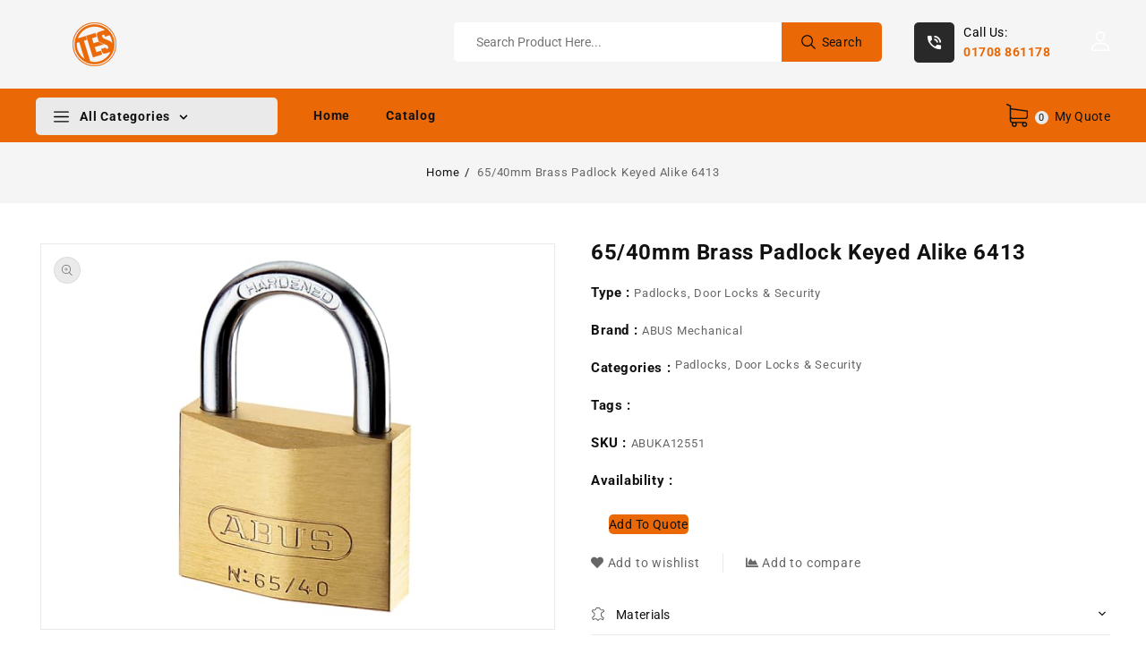

--- FILE ---
content_type: text/html; charset=utf-8
request_url: https://thurrockengineering.com/products/65-40mm-brass-padlock-keyed-alike-6413
body_size: 30859
content:
<!doctype html>
<html class="no-js" lang="en">
   <head>


      <meta charset="utf-8">
      <meta http-equiv="X-UA-Compatible" content="IE=edge">
      <meta name="viewport" content="width=device-width,initial-scale=1">
      <meta name="theme-color" content="">
      <link rel="canonical" href="https://thurrockengineering.com/products/65-40mm-brass-padlock-keyed-alike-6413">
      <link rel="preconnect" href="https://cdn.shopify.com" crossorigin>
      <link rel="preconnect" href="https://fonts.googleapis.com">
      <link rel="preconnect" href="https://fonts.googleapis.com">
      <link rel="preconnect" href="https://fonts.gstatic.com" crossorigin>
      <link href="https://fonts.googleapis.com/css2?family=Poppins:wght@100;200;300;400;500;600;700&display=swap" rel="stylesheet"><link rel="preconnect" href="https://fonts.shopifycdn.com" crossorigin><title>Thurrock Engineering Supplies</title>
      
      <meta name="description" content="This ABUS 65/40 Brass Padlock has the following specification: ABUS Security Level: 5.Keyed Alike Key Reference: 6413. Shackle Width: 22mm.Shackle Height: 22mm.Shackle Diameter: 6mm. Overall Width: 40mm.Overall Height: 62mm.Overall Depth: 15mm. The cylinder can be re-keyed to match an existing key (Keyed Alike).">
      


<meta property="og:site_name" content="Thurrock Engineering Supplies">
<meta property="og:url" content="https://thurrockengineering.com/products/65-40mm-brass-padlock-keyed-alike-6413">
<meta property="og:title" content="65/40mm Brass Padlock Keyed Alike 6413">
<meta property="og:type" content="product">
<meta property="og:description" content="This ABUS 65/40 Brass Padlock has the following specification: ABUS Security Level: 5.Keyed Alike Key Reference: 6413. Shackle Width: 22mm.Shackle Height: 22mm.Shackle Diameter: 6mm. Overall Width: 40mm.Overall Height: 62mm.Overall Depth: 15mm. The cylinder can be re-keyed to match an existing key (Keyed Alike)."><meta property="og:image" content="http://thurrockengineering.com/cdn/shop/products/ABUKA12551.jpg?v=1615280539">
  <meta property="og:image:secure_url" content="https://thurrockengineering.com/cdn/shop/products/ABUKA12551.jpg?v=1615280539">
  <meta property="og:image:width" content="640">
  <meta property="og:image:height" content="480"><meta property="og:price:amount" content="12.58">
  <meta property="og:price:currency" content="GBP"><meta name="twitter:card" content="summary_large_image">
<meta name="twitter:title" content="65/40mm Brass Padlock Keyed Alike 6413">
<meta name="twitter:description" content="This ABUS 65/40 Brass Padlock has the following specification: ABUS Security Level: 5.Keyed Alike Key Reference: 6413. Shackle Width: 22mm.Shackle Height: 22mm.Shackle Diameter: 6mm. Overall Width: 40mm.Overall Height: 62mm.Overall Depth: 15mm. The cylinder can be re-keyed to match an existing key (Keyed Alike).">

      <link href="//thurrockengineering.com/cdn/shop/t/5/assets/owl.carousel.css?v=30010576059015090371652097069" rel="stylesheet" type="text/css" media="all" /> 
      <link href="//thurrockengineering.com/cdn/shop/t/5/assets/owl.theme.css?v=106192691407598505491652097070" rel="stylesheet" type="text/css" media="all" />
     
      <link rel="stylesheet" href="//thurrockengineering.com/cdn/shop/t/5/assets/component-price.css?v=52572094653544243041652097054" media="print" onload="this.media='all'">
      <link rel="stylesheet" href="//thurrockengineering.com/cdn/shop/t/5/assets/component-cart-notification.css?v=98082155152631210201657278008" media="print" onload="this.media='all'">
     <noscript><link href="//thurrockengineering.com/cdn/shop/t/5/assets/component-cart-notification.css?v=98082155152631210201657278008" rel="stylesheet" type="text/css" media="all" /></noscript>
     
      <link href="//thurrockengineering.com/cdn/shop/t/5/assets/cm-app-styles.css?v=44547927118970300411652097040" rel="stylesheet" type="text/css" media="all" /> <!-- Customer Meta styles, tested on Debut theme -->
      <script src="//thurrockengineering.com/cdn/shop/t/5/assets/product-form.js?v=67332010904971646981652097074" defer="defer"></script>
      <script src="//thurrockengineering.com/cdn/shop/t/5/assets/global.js?v=89547290940333440831652097064" defer="defer"></script>
      <script src="//thurrockengineering.com/cdn/shop/t/5/assets/owl.carousel.min.js?v=114319823024521139561652097070" defer="defer"></script>
      <script src="//thurrockengineering.com/cdn/shop/t/5/assets/cart-notification.js?v=138783175123876376191652097038" defer="defer"></script>
      <script src="//thurrockengineering.com/cdn/shop/t/5/assets/cm-app.min.js?v=61922904883761119711652097040" defer="defer"></script><!-- Customer Meta Javascript code -->
      <script src="//ajax.googleapis.com/ajax/libs/jquery/3.6.0/jquery.min.js" type="text/javascript"></script>
      <script src="//ajax.googleapis.com/ajax/libs/jqueryui/1.8.18/jquery-ui.min.js" type="text/javascript"></script>
      <script src="//code.jquery.com/jquery-latest.min.js" type="text/javascript"></script>
      <link href="//cdnjs.cloudflare.com/ajax/libs/font-awesome/4.7.0/css/font-awesome.min.css" rel="stylesheet" type="text/css" media="all" />
      <script src="//cdnjs.cloudflare.com/ajax/libs/fancybox/2.1.5/jquery.fancybox.min.js" type="text/javascript"></script>
      <link href="//cdnjs.cloudflare.com/ajax/libs/fancybox/2.1.5/jquery.fancybox.min.css" rel="stylesheet" type="text/css" media="all" />
      <link href="//cdn.jsdelivr.net/npm/slick-carousel@1.8.1/slick/slick.css" rel="stylesheet" type="text/css" media="all" />
      <link href="//thurrockengineering.com/cdn/shop/t/5/assets/quickview.css?v=177972443363057071131652097075" rel="stylesheet" type="text/css" media="all" /> 
      <script src="//cdn.jsdelivr.net/npm/slick-carousel@1.8.1/slick/slick.min.js" type="text/javascript"></script>
      <script src="//thurrockengineering.com/cdn/shop/t/5/assets/quickview.js?v=80765256490469103671652097076" type="text/javascript"></script>
      <script>
      
       var content = "\u003cdiv class=\"qv-product-images\"\u003e\u003c\/div\u003e\n\u003cdiv class=\"qv-content\"\u003e\n  \u003cdiv class=\"holder\"\u003e\n    \u003ch1 class=\"qv-product-title\"\u003e\u003c\/h1\u003e\n    \u003cdiv class=\"qv-price\"\u003e\n      \n       \u003cdiv class=\"price-current\"\u003e\n          \u003cdiv class=\"price-currency\"\u003e£\u003c\/div\u003e\n          \u003cdiv class=\"qv-product-price\"\u003e\u003c\/div\u003e\n       \u003c\/div\u003e\n       \u003cdiv class=\"original-price\"\u003e\n   \u003cdiv class=\"price-currency\"\u003e£\u003c\/div\u003e\n    \u003cdiv class=\"qv-product-original-price\"\u003e\u003c\/div\u003e\n    \u003c\/div\u003e\n   \n    \u003c\/div\u003e\n    \u003cdiv class=\"qv-add-to-cart\"\u003e\n      \u003cdiv class=\"qv-product-options\"\u003e\u003c\/div\u003e\n      \u003cdiv class=\"quantity-qv\"\u003e\n        \u003cspan\u003eQuantity\u003c\/span\u003e\u003cinput type=\"number\" class=\"qv-quantity\" value=\"1\" min=\"1\"\u003e\n      \u003c\/div\u003e\n      \u003cinput type=\"submit\" class=\"qv-add-button button\" value=\"Add to quote\"\u003e\n      \u003cdiv class=\"qv-add-to-cart-response\"\u003e\u003c\/div\u003e\n    \u003c\/div\u003e \n     \u003ca class=\"view-product\" href=\"\"\u003e\u003cspan\u003eView Full Product Details\u003c\/span\u003e\u003c\/a\u003e\n  \u003c\/div\u003e\n  \n\u003c\/div\u003e\n\n";
     </script>  
     <!-- Customer Meta styles, tested on Debut theme -->
<link href="//thurrockengineering.com/cdn/shop/t/5/assets/cm-app-styles.css?v=44547927118970300411652097040" rel="stylesheet" type="text/css" media="all" />

<!-- Shopify API, remove it if your theme already included Shopify Ajax API -->
<!-- more info @ https://help.shopify.com/en/themes/development/getting-started/using-ajax-api -->
<script src="//thurrockengineering.com/cdn/shopifycloud/storefront/assets/themes_support/api.jquery-7ab1a3a4.js" type="text/javascript"></script>

<script>
    function addStrings() {
        var cmGeneralStrings = {

            wishlist: {
                count: "({{ count }})"
            },
            compare: {
                count: "({{ count }})"
            },
            confirm_transfer_data: {
                info:  "{{ namespace }}: {{ count }} {{ name }}",
                name_plural: "products",
                name_single: "product"
            }

        };

        window.theme = window.theme || {};
        window.theme.strings = window.theme.strings || {};
        window.theme.strings.general = window.theme.strings.general || {};

        window.theme.strings.general.popups = cmGeneralStrings;

    }


    function addCustomer() {

        window.theme = window.theme || {};
            window.theme.customer = false;

    }

    addStrings();
    addCustomer();

</script>
      <script>window.performance && window.performance.mark && window.performance.mark('shopify.content_for_header.start');</script><meta id="shopify-digital-wallet" name="shopify-digital-wallet" content="/55064264857/digital_wallets/dialog">
<link rel="alternate" type="application/json+oembed" href="https://thurrockengineering.com/products/65-40mm-brass-padlock-keyed-alike-6413.oembed">
<script async="async" src="/checkouts/internal/preloads.js?locale=en-GB"></script>
<script id="shopify-features" type="application/json">{"accessToken":"842cc9e66dfc64950e65528942c7c3ca","betas":["rich-media-storefront-analytics"],"domain":"thurrockengineering.com","predictiveSearch":true,"shopId":55064264857,"locale":"en"}</script>
<script>var Shopify = Shopify || {};
Shopify.shop = "thurrock-engineering-supplies.myshopify.com";
Shopify.locale = "en";
Shopify.currency = {"active":"GBP","rate":"1.0"};
Shopify.country = "GB";
Shopify.theme = {"name":"Hammer installer","id":129788117145,"schema_name":"fashionstore-installer","schema_version":"1.0.0","theme_store_id":null,"role":"main"};
Shopify.theme.handle = "null";
Shopify.theme.style = {"id":null,"handle":null};
Shopify.cdnHost = "thurrockengineering.com/cdn";
Shopify.routes = Shopify.routes || {};
Shopify.routes.root = "/";</script>
<script type="module">!function(o){(o.Shopify=o.Shopify||{}).modules=!0}(window);</script>
<script>!function(o){function n(){var o=[];function n(){o.push(Array.prototype.slice.apply(arguments))}return n.q=o,n}var t=o.Shopify=o.Shopify||{};t.loadFeatures=n(),t.autoloadFeatures=n()}(window);</script>
<script id="shop-js-analytics" type="application/json">{"pageType":"product"}</script>
<script defer="defer" async type="module" src="//thurrockengineering.com/cdn/shopifycloud/shop-js/modules/v2/client.init-shop-cart-sync_BdyHc3Nr.en.esm.js"></script>
<script defer="defer" async type="module" src="//thurrockengineering.com/cdn/shopifycloud/shop-js/modules/v2/chunk.common_Daul8nwZ.esm.js"></script>
<script type="module">
  await import("//thurrockengineering.com/cdn/shopifycloud/shop-js/modules/v2/client.init-shop-cart-sync_BdyHc3Nr.en.esm.js");
await import("//thurrockengineering.com/cdn/shopifycloud/shop-js/modules/v2/chunk.common_Daul8nwZ.esm.js");

  window.Shopify.SignInWithShop?.initShopCartSync?.({"fedCMEnabled":true,"windoidEnabled":true});

</script>
<script>(function() {
  var isLoaded = false;
  function asyncLoad() {
    if (isLoaded) return;
    isLoaded = true;
    var urls = ["https:\/\/cdn.weglot.com\/weglot_script_tag.js?shop=thurrock-engineering-supplies.myshopify.com","https:\/\/easygdpr.b-cdn.net\/v\/1553540745\/gdpr.min.js?shop=thurrock-engineering-supplies.myshopify.com"];
    for (var i = 0; i < urls.length; i++) {
      var s = document.createElement('script');
      s.type = 'text/javascript';
      s.async = true;
      s.src = urls[i];
      var x = document.getElementsByTagName('script')[0];
      x.parentNode.insertBefore(s, x);
    }
  };
  if(window.attachEvent) {
    window.attachEvent('onload', asyncLoad);
  } else {
    window.addEventListener('load', asyncLoad, false);
  }
})();</script>
<script id="__st">var __st={"a":55064264857,"offset":0,"reqid":"5f5cd003-6d6a-4e12-a13c-73ea6059d5d1-1769006475","pageurl":"thurrockengineering.com\/products\/65-40mm-brass-padlock-keyed-alike-6413","u":"2f76931979f0","p":"product","rtyp":"product","rid":6575157018777};</script>
<script>window.ShopifyPaypalV4VisibilityTracking = true;</script>
<script id="captcha-bootstrap">!function(){'use strict';const t='contact',e='account',n='new_comment',o=[[t,t],['blogs',n],['comments',n],[t,'customer']],c=[[e,'customer_login'],[e,'guest_login'],[e,'recover_customer_password'],[e,'create_customer']],r=t=>t.map((([t,e])=>`form[action*='/${t}']:not([data-nocaptcha='true']) input[name='form_type'][value='${e}']`)).join(','),a=t=>()=>t?[...document.querySelectorAll(t)].map((t=>t.form)):[];function s(){const t=[...o],e=r(t);return a(e)}const i='password',u='form_key',d=['recaptcha-v3-token','g-recaptcha-response','h-captcha-response',i],f=()=>{try{return window.sessionStorage}catch{return}},m='__shopify_v',_=t=>t.elements[u];function p(t,e,n=!1){try{const o=window.sessionStorage,c=JSON.parse(o.getItem(e)),{data:r}=function(t){const{data:e,action:n}=t;return t[m]||n?{data:e,action:n}:{data:t,action:n}}(c);for(const[e,n]of Object.entries(r))t.elements[e]&&(t.elements[e].value=n);n&&o.removeItem(e)}catch(o){console.error('form repopulation failed',{error:o})}}const l='form_type',E='cptcha';function T(t){t.dataset[E]=!0}const w=window,h=w.document,L='Shopify',v='ce_forms',y='captcha';let A=!1;((t,e)=>{const n=(g='f06e6c50-85a8-45c8-87d0-21a2b65856fe',I='https://cdn.shopify.com/shopifycloud/storefront-forms-hcaptcha/ce_storefront_forms_captcha_hcaptcha.v1.5.2.iife.js',D={infoText:'Protected by hCaptcha',privacyText:'Privacy',termsText:'Terms'},(t,e,n)=>{const o=w[L][v],c=o.bindForm;if(c)return c(t,g,e,D).then(n);var r;o.q.push([[t,g,e,D],n]),r=I,A||(h.body.append(Object.assign(h.createElement('script'),{id:'captcha-provider',async:!0,src:r})),A=!0)});var g,I,D;w[L]=w[L]||{},w[L][v]=w[L][v]||{},w[L][v].q=[],w[L][y]=w[L][y]||{},w[L][y].protect=function(t,e){n(t,void 0,e),T(t)},Object.freeze(w[L][y]),function(t,e,n,w,h,L){const[v,y,A,g]=function(t,e,n){const i=e?o:[],u=t?c:[],d=[...i,...u],f=r(d),m=r(i),_=r(d.filter((([t,e])=>n.includes(e))));return[a(f),a(m),a(_),s()]}(w,h,L),I=t=>{const e=t.target;return e instanceof HTMLFormElement?e:e&&e.form},D=t=>v().includes(t);t.addEventListener('submit',(t=>{const e=I(t);if(!e)return;const n=D(e)&&!e.dataset.hcaptchaBound&&!e.dataset.recaptchaBound,o=_(e),c=g().includes(e)&&(!o||!o.value);(n||c)&&t.preventDefault(),c&&!n&&(function(t){try{if(!f())return;!function(t){const e=f();if(!e)return;const n=_(t);if(!n)return;const o=n.value;o&&e.removeItem(o)}(t);const e=Array.from(Array(32),(()=>Math.random().toString(36)[2])).join('');!function(t,e){_(t)||t.append(Object.assign(document.createElement('input'),{type:'hidden',name:u})),t.elements[u].value=e}(t,e),function(t,e){const n=f();if(!n)return;const o=[...t.querySelectorAll(`input[type='${i}']`)].map((({name:t})=>t)),c=[...d,...o],r={};for(const[a,s]of new FormData(t).entries())c.includes(a)||(r[a]=s);n.setItem(e,JSON.stringify({[m]:1,action:t.action,data:r}))}(t,e)}catch(e){console.error('failed to persist form',e)}}(e),e.submit())}));const S=(t,e)=>{t&&!t.dataset[E]&&(n(t,e.some((e=>e===t))),T(t))};for(const o of['focusin','change'])t.addEventListener(o,(t=>{const e=I(t);D(e)&&S(e,y())}));const B=e.get('form_key'),M=e.get(l),P=B&&M;t.addEventListener('DOMContentLoaded',(()=>{const t=y();if(P)for(const e of t)e.elements[l].value===M&&p(e,B);[...new Set([...A(),...v().filter((t=>'true'===t.dataset.shopifyCaptcha))])].forEach((e=>S(e,t)))}))}(h,new URLSearchParams(w.location.search),n,t,e,['guest_login'])})(!0,!0)}();</script>
<script integrity="sha256-4kQ18oKyAcykRKYeNunJcIwy7WH5gtpwJnB7kiuLZ1E=" data-source-attribution="shopify.loadfeatures" defer="defer" src="//thurrockengineering.com/cdn/shopifycloud/storefront/assets/storefront/load_feature-a0a9edcb.js" crossorigin="anonymous"></script>
<script data-source-attribution="shopify.dynamic_checkout.dynamic.init">var Shopify=Shopify||{};Shopify.PaymentButton=Shopify.PaymentButton||{isStorefrontPortableWallets:!0,init:function(){window.Shopify.PaymentButton.init=function(){};var t=document.createElement("script");t.src="https://thurrockengineering.com/cdn/shopifycloud/portable-wallets/latest/portable-wallets.en.js",t.type="module",document.head.appendChild(t)}};
</script>
<script data-source-attribution="shopify.dynamic_checkout.buyer_consent">
  function portableWalletsHideBuyerConsent(e){var t=document.getElementById("shopify-buyer-consent"),n=document.getElementById("shopify-subscription-policy-button");t&&n&&(t.classList.add("hidden"),t.setAttribute("aria-hidden","true"),n.removeEventListener("click",e))}function portableWalletsShowBuyerConsent(e){var t=document.getElementById("shopify-buyer-consent"),n=document.getElementById("shopify-subscription-policy-button");t&&n&&(t.classList.remove("hidden"),t.removeAttribute("aria-hidden"),n.addEventListener("click",e))}window.Shopify?.PaymentButton&&(window.Shopify.PaymentButton.hideBuyerConsent=portableWalletsHideBuyerConsent,window.Shopify.PaymentButton.showBuyerConsent=portableWalletsShowBuyerConsent);
</script>
<script data-source-attribution="shopify.dynamic_checkout.cart.bootstrap">document.addEventListener("DOMContentLoaded",(function(){function t(){return document.querySelector("shopify-accelerated-checkout-cart, shopify-accelerated-checkout")}if(t())Shopify.PaymentButton.init();else{new MutationObserver((function(e,n){t()&&(Shopify.PaymentButton.init(),n.disconnect())})).observe(document.body,{childList:!0,subtree:!0})}}));
</script>
<script id="sections-script" data-sections="main-product,header" defer="defer" src="//thurrockengineering.com/cdn/shop/t/5/compiled_assets/scripts.js?v=716"></script>
<script>window.performance && window.performance.mark && window.performance.mark('shopify.content_for_header.end');</script>

      <style data-shopify>
      @font-face {
  font-family: Roboto;
  font-weight: 400;
  font-style: normal;
  font-display: swap;
  src: url("//thurrockengineering.com/cdn/fonts/roboto/roboto_n4.2019d890f07b1852f56ce63ba45b2db45d852cba.woff2") format("woff2"),
       url("//thurrockengineering.com/cdn/fonts/roboto/roboto_n4.238690e0007583582327135619c5f7971652fa9d.woff") format("woff");
}

      @font-face {
  font-family: Roboto;
  font-weight: 700;
  font-style: normal;
  font-display: swap;
  src: url("//thurrockengineering.com/cdn/fonts/roboto/roboto_n7.f38007a10afbbde8976c4056bfe890710d51dec2.woff2") format("woff2"),
       url("//thurrockengineering.com/cdn/fonts/roboto/roboto_n7.94bfdd3e80c7be00e128703d245c207769d763f9.woff") format("woff");
}

      @font-face {
  font-family: Roboto;
  font-weight: 400;
  font-style: italic;
  font-display: swap;
  src: url("//thurrockengineering.com/cdn/fonts/roboto/roboto_i4.57ce898ccda22ee84f49e6b57ae302250655e2d4.woff2") format("woff2"),
       url("//thurrockengineering.com/cdn/fonts/roboto/roboto_i4.b21f3bd061cbcb83b824ae8c7671a82587b264bf.woff") format("woff");
}

      @font-face {
  font-family: Roboto;
  font-weight: 700;
  font-style: italic;
  font-display: swap;
  src: url("//thurrockengineering.com/cdn/fonts/roboto/roboto_i7.7ccaf9410746f2c53340607c42c43f90a9005937.woff2") format("woff2"),
       url("//thurrockengineering.com/cdn/fonts/roboto/roboto_i7.49ec21cdd7148292bffea74c62c0df6e93551516.woff") format("woff");
}

      @font-face {
  font-family: Oswald;
  font-weight: 400;
  font-style: normal;
  font-display: swap;
  src: url("//thurrockengineering.com/cdn/fonts/oswald/oswald_n4.7760ed7a63e536050f64bb0607ff70ce07a480bd.woff2") format("woff2"),
       url("//thurrockengineering.com/cdn/fonts/oswald/oswald_n4.ae5e497f60fc686568afe76e9ff1872693c533e9.woff") format("woff");
}

      :root {
      --font-body-family: Roboto, sans-serif;
      --font-body-style: normal;
      --font-body-weight: 400;
      --font-heading-family: Oswald, sans-serif;
      --font-heading-style: normal;
      --font-heading-weight: 400;
      --color-base-text: #666666;
      --color-base-text-rgb: 102, 102, 102;
      --color-base-background-1: #eaeaea;
      --color-base-background-1-rgb: 234, 234, 234;
      --color-base-accent-1: #111111;
      --color-base-accent-1-rgb: 17, 17, 17;
      --color-base-accent-2: #ffffff;
      --color-base-accent-2-rgb: 255, 255, 255;
      --color-base-border: #eaeaea;
      --color-base-button-radius: 5px;
      --color-base-header-background: #111111;
      --color-base-button-text: #ffffff;
      --color-base-button-text-hover: #fff;
      --color-base-button-background: #ea6906;
      --color-base-button-background-hover: #111111;
      --color-base-text-opacity-10-percent: #dddddd;
      --color-base-text-opacity-20-percent: #d0d0d0;
      --color-base-text-opacity-55-percent: #a1a1a1;
      --color-base-text-opacity-85-percent: #7a7a7a;
      --color-base-accent-1-opacity-10-percent: #d4d4d4;
      --color-base-accent-2-opacity-10-percent: #ececec;
      --color-rating-empty: #dadada;
      --color-rating-filled: #ffc30e;
      }
      *,
      *::before,
      *::after {
      box-sizing: inherit;
      }
      html {
      box-sizing: border-box;
      font-size: 62.5%;
      height: 100%;
      }
      body {
      display: grid;
      grid-template-rows: auto auto 1fr auto;
      grid-template-columns: 100%;
      min-height: 100%;
      margin: 0;
      font-size: 13px;
      letter-spacing: 0.8px;
      line-height: 22px;
      font-family: var(--font-body-family);
      font-style: var(--font-body-style);
      font-weight: var(--font-body-weight);
      color: var(--color-base-text);
      }
      </style>
      <link href="//thurrockengineering.com/cdn/shop/t/5/assets/base.css?v=15973268737925107671657280368" rel="stylesheet" type="text/css" media="all" />
<link rel="preload" as="font" href="//thurrockengineering.com/cdn/fonts/roboto/roboto_n4.2019d890f07b1852f56ce63ba45b2db45d852cba.woff2" type="font/woff2" crossorigin><link rel="preload" as="font" href="//thurrockengineering.com/cdn/fonts/oswald/oswald_n4.7760ed7a63e536050f64bb0607ff70ce07a480bd.woff2" type="font/woff2" crossorigin>
<link rel="stylesheet" href="//thurrockengineering.com/cdn/shop/t/5/assets/component-predictive-search.css?v=72678283417366289951652097053" media="print" onload="this.media='all'"><script>
         document.documentElement.className = document.documentElement.className.replace('no-js', 'js');
      </script>
   	<script type="text/javascript" src="//thurrockengineering.com/cdn/shop/t/5/assets/globorequestforquote_params.min.js?v=22228762383144268411654787541" ></script>
<script type="text/javascript">
    var GRFQConfigs = GRFQConfigs || {};
    GRFQConfigs.customer = {
        'id': '',
        'email': '',
        'name': ''
    };
    GRFQConfigs.pageempty = "Your quote is currently empty."
    GRFQConfigs.product = {"id":6575157018777,"title":"65\/40mm Brass Padlock Keyed Alike 6413","handle":"65-40mm-brass-padlock-keyed-alike-6413","description":"\u003cp\u003eThis ABUS 65\/40 Brass Padlock has the following specification:\u003c\/p\u003e  \u003cp\u003eABUS Security Level: 5.\u003cbr\u003eKeyed Alike Key Reference: 6413.\u003c\/p\u003e  \u003cp\u003eShackle Width: 22mm.\u003cbr\u003eShackle Height: 22mm.\u003cbr\u003eShackle Diameter: 6mm.\u003c\/p\u003e  \u003cp\u003eOverall Width: 40mm.\u003cbr\u003eOverall Height: 62mm.\u003cbr\u003eOverall Depth: 15mm.\u003c\/p\u003e  \u003cp\u003eThe cylinder can be re-keyed to match an existing key (Keyed Alike).\u003c\/p\u003e","published_at":"2021-03-09T09:02:17+00:00","created_at":"2021-03-09T09:02:19+00:00","vendor":"ABUS Mechanical","type":"Padlocks, Door Locks \u0026 Security","tags":[],"price":1258,"price_min":1258,"price_max":1258,"available":true,"price_varies":false,"compare_at_price":null,"compare_at_price_min":0,"compare_at_price_max":0,"compare_at_price_varies":false,"variants":[{"id":39406715142297,"title":"Default Title","option1":"Default Title","option2":null,"option3":null,"sku":"ABUKA12551","requires_shipping":true,"taxable":true,"featured_image":null,"available":true,"name":"65\/40mm Brass Padlock Keyed Alike 6413","public_title":null,"options":["Default Title"],"price":1258,"weight":161,"compare_at_price":null,"inventory_management":null,"barcode":"4.00332E+12","requires_selling_plan":false,"selling_plan_allocations":[]}],"images":["\/\/thurrockengineering.com\/cdn\/shop\/products\/ABUKA12551.jpg?v=1615280539"],"featured_image":"\/\/thurrockengineering.com\/cdn\/shop\/products\/ABUKA12551.jpg?v=1615280539","options":["Title"],"media":[{"alt":null,"id":20572358246553,"position":1,"preview_image":{"aspect_ratio":1.333,"height":480,"width":640,"src":"\/\/thurrockengineering.com\/cdn\/shop\/products\/ABUKA12551.jpg?v=1615280539"},"aspect_ratio":1.333,"height":480,"media_type":"image","src":"\/\/thurrockengineering.com\/cdn\/shop\/products\/ABUKA12551.jpg?v=1615280539","width":640}],"requires_selling_plan":false,"selling_plan_groups":[],"content":"\u003cp\u003eThis ABUS 65\/40 Brass Padlock has the following specification:\u003c\/p\u003e  \u003cp\u003eABUS Security Level: 5.\u003cbr\u003eKeyed Alike Key Reference: 6413.\u003c\/p\u003e  \u003cp\u003eShackle Width: 22mm.\u003cbr\u003eShackle Height: 22mm.\u003cbr\u003eShackle Diameter: 6mm.\u003c\/p\u003e  \u003cp\u003eOverall Width: 40mm.\u003cbr\u003eOverall Height: 62mm.\u003cbr\u003eOverall Depth: 15mm.\u003c\/p\u003e  \u003cp\u003eThe cylinder can be re-keyed to match an existing key (Keyed Alike).\u003c\/p\u003e"};
            GRFQConfigs.product.selected_or_first_available_variant = {"id":39406715142297,"title":"Default Title","option1":"Default Title","option2":null,"option3":null,"sku":"ABUKA12551","requires_shipping":true,"taxable":true,"featured_image":null,"available":true,"name":"65\/40mm Brass Padlock Keyed Alike 6413","public_title":null,"options":["Default Title"],"price":1258,"weight":161,"compare_at_price":null,"inventory_management":null,"barcode":"4.00332E+12","requires_selling_plan":false,"selling_plan_allocations":[]};            GRFQConfigs.cartItems = [];
        if(typeof GRFQConfigs.lang_translations.find(x => x.code == Shopify.locale) != "undefined"){
        GRFQConfigs.translations = GRFQConfigs.lang_translations.find(x => x.code == Shopify.locale);
    }else{
        GRFQConfigs.translations = GRFQConfigs.translation_default;
    }
</script>
<script type="text/javascript" src="//thurrockengineering.com/cdn/shop/t/5/assets/globorequestforquote.min.js?v=17970079773956866831654787200" defer="defer"></script>
    <script> 
        if(typeof GRFQConfigs.product['collection'] === 'undefined') 
            GRFQConfigs.product['collection'] = []; 
        GRFQConfigs.product['collection'].push('306216796313'); 
    </script> 

<link href="//thurrockengineering.com/cdn/shop/t/5/assets/globorequestforquote.css?v=55097335395006966941654787197" rel="stylesheet" type="text/css" media="all" /><div id="grfq-styles"></div>
<style>
    .rfq-btn{
        background: ;
        color: ;
        font-size: px;
    }
    :root{
            }
</style>
<script type="text/javascript">
	var storeifyRequestaquote = storeifyRequestaquote || {};
	storeifyRequestaquote.locale = "en";
	storeifyRequestaquote.shop_domain = "thurrockengineering.com";
	storeifyRequestaquote.shop_url = "https:\/\/thurrockengineering.com";
	
	  storeifyRequestaquote.product = {"id":6575157018777,"title":"65\/40mm Brass Padlock Keyed Alike 6413","handle":"65-40mm-brass-padlock-keyed-alike-6413","description":"\u003cp\u003eThis ABUS 65\/40 Brass Padlock has the following specification:\u003c\/p\u003e  \u003cp\u003eABUS Security Level: 5.\u003cbr\u003eKeyed Alike Key Reference: 6413.\u003c\/p\u003e  \u003cp\u003eShackle Width: 22mm.\u003cbr\u003eShackle Height: 22mm.\u003cbr\u003eShackle Diameter: 6mm.\u003c\/p\u003e  \u003cp\u003eOverall Width: 40mm.\u003cbr\u003eOverall Height: 62mm.\u003cbr\u003eOverall Depth: 15mm.\u003c\/p\u003e  \u003cp\u003eThe cylinder can be re-keyed to match an existing key (Keyed Alike).\u003c\/p\u003e","published_at":"2021-03-09T09:02:17+00:00","created_at":"2021-03-09T09:02:19+00:00","vendor":"ABUS Mechanical","type":"Padlocks, Door Locks \u0026 Security","tags":[],"price":1258,"price_min":1258,"price_max":1258,"available":true,"price_varies":false,"compare_at_price":null,"compare_at_price_min":0,"compare_at_price_max":0,"compare_at_price_varies":false,"variants":[{"id":39406715142297,"title":"Default Title","option1":"Default Title","option2":null,"option3":null,"sku":"ABUKA12551","requires_shipping":true,"taxable":true,"featured_image":null,"available":true,"name":"65\/40mm Brass Padlock Keyed Alike 6413","public_title":null,"options":["Default Title"],"price":1258,"weight":161,"compare_at_price":null,"inventory_management":null,"barcode":"4.00332E+12","requires_selling_plan":false,"selling_plan_allocations":[]}],"images":["\/\/thurrockengineering.com\/cdn\/shop\/products\/ABUKA12551.jpg?v=1615280539"],"featured_image":"\/\/thurrockengineering.com\/cdn\/shop\/products\/ABUKA12551.jpg?v=1615280539","options":["Title"],"media":[{"alt":null,"id":20572358246553,"position":1,"preview_image":{"aspect_ratio":1.333,"height":480,"width":640,"src":"\/\/thurrockengineering.com\/cdn\/shop\/products\/ABUKA12551.jpg?v=1615280539"},"aspect_ratio":1.333,"height":480,"media_type":"image","src":"\/\/thurrockengineering.com\/cdn\/shop\/products\/ABUKA12551.jpg?v=1615280539","width":640}],"requires_selling_plan":false,"selling_plan_groups":[],"content":"\u003cp\u003eThis ABUS 65\/40 Brass Padlock has the following specification:\u003c\/p\u003e  \u003cp\u003eABUS Security Level: 5.\u003cbr\u003eKeyed Alike Key Reference: 6413.\u003c\/p\u003e  \u003cp\u003eShackle Width: 22mm.\u003cbr\u003eShackle Height: 22mm.\u003cbr\u003eShackle Diameter: 6mm.\u003c\/p\u003e  \u003cp\u003eOverall Width: 40mm.\u003cbr\u003eOverall Height: 62mm.\u003cbr\u003eOverall Depth: 15mm.\u003c\/p\u003e  \u003cp\u003eThe cylinder can be re-keyed to match an existing key (Keyed Alike).\u003c\/p\u003e"};
	  storeifyRequestaquote.product.options = [{"name":"Title","position":1,"values":["Default Title"]}];
	  
	    storeifyRequestaquote.product.variants[0].inventory_management = '';
	    storeifyRequestaquote.product.variants[0].inventory_quantity = 100;
	    storeifyRequestaquote.product.variants[0].inventory_policy = 'deny';
	  
	  
	   storeifyRequestaquote.product.collection = [306216796313];
	
	
	

	storeifyRequestaquote.page = {
	type : 'product',
	path : '/products/65-40mm-brass-padlock-keyed-alike-6413',
	};
	storeifyRequestaquote.money_format = '£{{amount}}';
	storeifyRequestaquote.collections = {};
	storeifyRequestaquote.storeify_requestaquote_json = "//thurrockengineering.com/cdn/shop/t/5/assets/storeify-requestaquote-json.js?v=31619895502357320641655729053";
	storeifyRequestaquote.root_url = '/';
				   storeifyRequestaquote.lang = {"btn_addquote":"Add to Quote","call_for_price":"Request a quote","btn_view":"View Quote","btn_continue":"Continue Shop","add_title":"Add \"{{product}}\" to quote","tbl_name":"Name","tbl_sku":"Sku","tbl_option":"Option","tbl_qty":"QTY","quote_empty":"Your quote is currently empty.","your_price":"Your Price","old_price":"Price","print":"Print PDF","total":"Total","btn_see_price":"Login to see price","draft_order":"Draft Order","date":"Date","status":"Status","view":"View","quote_history":"Quote history","load_more":"Load more >>","subtotal":"Subtotal","total_tax":"Total Tax","excl_shipping":"(Excl. Shipping)","excl_tax_shipping":"(Excl. Tax & Shipping)"};	storeifyRequestaquote.show_input_price = 0;	storeifyRequestaquote.hide_variants_outofstock = 0;
</script>
<link rel="stylesheet" href="//thurrockengineering.com/cdn/shop/t/5/assets/storeify-requestaquote-styles.css?v=17570666720065373511655729050" type="text/css"  media="all">
<link id="storeify-requestaquote-hidden" href="//thurrockengineering.com/cdn/shop/t/5/assets/storeify-requestaquote-hidden.css?v=10162804579815599661655728543" type="text/css" media="all">

<style type="text/css">.product-recommendations .price{display: none !important;}</style>
<style type="text/css" id="ify-style-remove">
.product__prices,.price-box,#comparePrice-product-template,#ProductPrice-product-template,#ProductPrice,.product-price,.product__price,#productPrice-product-template,.product__current-price,.product-thumb-caption-price-current,.product-item-caption-price-current,.grid-product__price,span.price,span.product-price,.productitem--price,.product-pricing,span.money,.product-item__price,.product-list-item-price,p.price,div.price,.product-meta__prices,div.product-price,span#price,.price.money,h3.price,a.price,.price-area,.product-item-price,.pricearea,.collectionGrid .collectionBlock-info > p,#ComparePrice,.product--price-wrapper,.product-page--price-wrapper,.color--shop-accent.font-size--s.t--meta.f--main,.ComparePrice,.ProductPrice,.prodThumb .title span:last-child,.price,.product-single__price-product-template,.product-info-price,.price-money,.prod-price,#price-field,.product-grid--price,.prices,.pricing,#product-price,.money-styling,.compare-at-price,.product-item--price,.card__price,.product-card__price,.product-price__price,.product-item__price-wrapper,.product-single__price,.grid-product__price-wrap,a.grid-link,p.grid-link__meta{visibility: hidden !important;opacity: 0 !important;}
</style>

<!-- GSSTART CFP code start. Do not change -->
<script type="text/javascript"> gsProductId = "6575157018777"; gsCustomerId = ""; gsShopName = "thurrock-engineering-supplies.myshopify.com";   gsProductName = "65/40mm Brass Padlock Keyed Alike 6413";
  gsProductHandle = "65-40mm-brass-padlock-keyed-alike-6413"; gsProductPrice = "1258";  gsProductImage = "//thurrockengineering.com/cdn/shop/products/ABUKA12551_small.jpg?v=1615280539"; </script><script   type="text/javascript" charset="utf-8" src="https://gravity-software.com/js/shopify/cfp_refactored35207.js?v=774f65fba6b13faf58392058bc4fd6aa"></script> <link rel="stylesheet" href="https://gravity-software.com/js/shopify/jqueryui/jquery-uinew.min35207.css?v=774f65fba6b13faf58392058bc4fd6aa"/> 
<!-- CFP code end. Do not change GSEND -->



					
<link href="https://monorail-edge.shopifysvc.com" rel="dns-prefetch">
<script>(function(){if ("sendBeacon" in navigator && "performance" in window) {try {var session_token_from_headers = performance.getEntriesByType('navigation')[0].serverTiming.find(x => x.name == '_s').description;} catch {var session_token_from_headers = undefined;}var session_cookie_matches = document.cookie.match(/_shopify_s=([^;]*)/);var session_token_from_cookie = session_cookie_matches && session_cookie_matches.length === 2 ? session_cookie_matches[1] : "";var session_token = session_token_from_headers || session_token_from_cookie || "";function handle_abandonment_event(e) {var entries = performance.getEntries().filter(function(entry) {return /monorail-edge.shopifysvc.com/.test(entry.name);});if (!window.abandonment_tracked && entries.length === 0) {window.abandonment_tracked = true;var currentMs = Date.now();var navigation_start = performance.timing.navigationStart;var payload = {shop_id: 55064264857,url: window.location.href,navigation_start,duration: currentMs - navigation_start,session_token,page_type: "product"};window.navigator.sendBeacon("https://monorail-edge.shopifysvc.com/v1/produce", JSON.stringify({schema_id: "online_store_buyer_site_abandonment/1.1",payload: payload,metadata: {event_created_at_ms: currentMs,event_sent_at_ms: currentMs}}));}}window.addEventListener('pagehide', handle_abandonment_event);}}());</script>
<script id="web-pixels-manager-setup">(function e(e,d,r,n,o){if(void 0===o&&(o={}),!Boolean(null===(a=null===(i=window.Shopify)||void 0===i?void 0:i.analytics)||void 0===a?void 0:a.replayQueue)){var i,a;window.Shopify=window.Shopify||{};var t=window.Shopify;t.analytics=t.analytics||{};var s=t.analytics;s.replayQueue=[],s.publish=function(e,d,r){return s.replayQueue.push([e,d,r]),!0};try{self.performance.mark("wpm:start")}catch(e){}var l=function(){var e={modern:/Edge?\/(1{2}[4-9]|1[2-9]\d|[2-9]\d{2}|\d{4,})\.\d+(\.\d+|)|Firefox\/(1{2}[4-9]|1[2-9]\d|[2-9]\d{2}|\d{4,})\.\d+(\.\d+|)|Chrom(ium|e)\/(9{2}|\d{3,})\.\d+(\.\d+|)|(Maci|X1{2}).+ Version\/(15\.\d+|(1[6-9]|[2-9]\d|\d{3,})\.\d+)([,.]\d+|)( \(\w+\)|)( Mobile\/\w+|) Safari\/|Chrome.+OPR\/(9{2}|\d{3,})\.\d+\.\d+|(CPU[ +]OS|iPhone[ +]OS|CPU[ +]iPhone|CPU IPhone OS|CPU iPad OS)[ +]+(15[._]\d+|(1[6-9]|[2-9]\d|\d{3,})[._]\d+)([._]\d+|)|Android:?[ /-](13[3-9]|1[4-9]\d|[2-9]\d{2}|\d{4,})(\.\d+|)(\.\d+|)|Android.+Firefox\/(13[5-9]|1[4-9]\d|[2-9]\d{2}|\d{4,})\.\d+(\.\d+|)|Android.+Chrom(ium|e)\/(13[3-9]|1[4-9]\d|[2-9]\d{2}|\d{4,})\.\d+(\.\d+|)|SamsungBrowser\/([2-9]\d|\d{3,})\.\d+/,legacy:/Edge?\/(1[6-9]|[2-9]\d|\d{3,})\.\d+(\.\d+|)|Firefox\/(5[4-9]|[6-9]\d|\d{3,})\.\d+(\.\d+|)|Chrom(ium|e)\/(5[1-9]|[6-9]\d|\d{3,})\.\d+(\.\d+|)([\d.]+$|.*Safari\/(?![\d.]+ Edge\/[\d.]+$))|(Maci|X1{2}).+ Version\/(10\.\d+|(1[1-9]|[2-9]\d|\d{3,})\.\d+)([,.]\d+|)( \(\w+\)|)( Mobile\/\w+|) Safari\/|Chrome.+OPR\/(3[89]|[4-9]\d|\d{3,})\.\d+\.\d+|(CPU[ +]OS|iPhone[ +]OS|CPU[ +]iPhone|CPU IPhone OS|CPU iPad OS)[ +]+(10[._]\d+|(1[1-9]|[2-9]\d|\d{3,})[._]\d+)([._]\d+|)|Android:?[ /-](13[3-9]|1[4-9]\d|[2-9]\d{2}|\d{4,})(\.\d+|)(\.\d+|)|Mobile Safari.+OPR\/([89]\d|\d{3,})\.\d+\.\d+|Android.+Firefox\/(13[5-9]|1[4-9]\d|[2-9]\d{2}|\d{4,})\.\d+(\.\d+|)|Android.+Chrom(ium|e)\/(13[3-9]|1[4-9]\d|[2-9]\d{2}|\d{4,})\.\d+(\.\d+|)|Android.+(UC? ?Browser|UCWEB|U3)[ /]?(15\.([5-9]|\d{2,})|(1[6-9]|[2-9]\d|\d{3,})\.\d+)\.\d+|SamsungBrowser\/(5\.\d+|([6-9]|\d{2,})\.\d+)|Android.+MQ{2}Browser\/(14(\.(9|\d{2,})|)|(1[5-9]|[2-9]\d|\d{3,})(\.\d+|))(\.\d+|)|K[Aa][Ii]OS\/(3\.\d+|([4-9]|\d{2,})\.\d+)(\.\d+|)/},d=e.modern,r=e.legacy,n=navigator.userAgent;return n.match(d)?"modern":n.match(r)?"legacy":"unknown"}(),u="modern"===l?"modern":"legacy",c=(null!=n?n:{modern:"",legacy:""})[u],f=function(e){return[e.baseUrl,"/wpm","/b",e.hashVersion,"modern"===e.buildTarget?"m":"l",".js"].join("")}({baseUrl:d,hashVersion:r,buildTarget:u}),m=function(e){var d=e.version,r=e.bundleTarget,n=e.surface,o=e.pageUrl,i=e.monorailEndpoint;return{emit:function(e){var a=e.status,t=e.errorMsg,s=(new Date).getTime(),l=JSON.stringify({metadata:{event_sent_at_ms:s},events:[{schema_id:"web_pixels_manager_load/3.1",payload:{version:d,bundle_target:r,page_url:o,status:a,surface:n,error_msg:t},metadata:{event_created_at_ms:s}}]});if(!i)return console&&console.warn&&console.warn("[Web Pixels Manager] No Monorail endpoint provided, skipping logging."),!1;try{return self.navigator.sendBeacon.bind(self.navigator)(i,l)}catch(e){}var u=new XMLHttpRequest;try{return u.open("POST",i,!0),u.setRequestHeader("Content-Type","text/plain"),u.send(l),!0}catch(e){return console&&console.warn&&console.warn("[Web Pixels Manager] Got an unhandled error while logging to Monorail."),!1}}}}({version:r,bundleTarget:l,surface:e.surface,pageUrl:self.location.href,monorailEndpoint:e.monorailEndpoint});try{o.browserTarget=l,function(e){var d=e.src,r=e.async,n=void 0===r||r,o=e.onload,i=e.onerror,a=e.sri,t=e.scriptDataAttributes,s=void 0===t?{}:t,l=document.createElement("script"),u=document.querySelector("head"),c=document.querySelector("body");if(l.async=n,l.src=d,a&&(l.integrity=a,l.crossOrigin="anonymous"),s)for(var f in s)if(Object.prototype.hasOwnProperty.call(s,f))try{l.dataset[f]=s[f]}catch(e){}if(o&&l.addEventListener("load",o),i&&l.addEventListener("error",i),u)u.appendChild(l);else{if(!c)throw new Error("Did not find a head or body element to append the script");c.appendChild(l)}}({src:f,async:!0,onload:function(){if(!function(){var e,d;return Boolean(null===(d=null===(e=window.Shopify)||void 0===e?void 0:e.analytics)||void 0===d?void 0:d.initialized)}()){var d=window.webPixelsManager.init(e)||void 0;if(d){var r=window.Shopify.analytics;r.replayQueue.forEach((function(e){var r=e[0],n=e[1],o=e[2];d.publishCustomEvent(r,n,o)})),r.replayQueue=[],r.publish=d.publishCustomEvent,r.visitor=d.visitor,r.initialized=!0}}},onerror:function(){return m.emit({status:"failed",errorMsg:"".concat(f," has failed to load")})},sri:function(e){var d=/^sha384-[A-Za-z0-9+/=]+$/;return"string"==typeof e&&d.test(e)}(c)?c:"",scriptDataAttributes:o}),m.emit({status:"loading"})}catch(e){m.emit({status:"failed",errorMsg:(null==e?void 0:e.message)||"Unknown error"})}}})({shopId: 55064264857,storefrontBaseUrl: "https://thurrockengineering.com",extensionsBaseUrl: "https://extensions.shopifycdn.com/cdn/shopifycloud/web-pixels-manager",monorailEndpoint: "https://monorail-edge.shopifysvc.com/unstable/produce_batch",surface: "storefront-renderer",enabledBetaFlags: ["2dca8a86"],webPixelsConfigList: [{"id":"189464956","eventPayloadVersion":"v1","runtimeContext":"LAX","scriptVersion":"1","type":"CUSTOM","privacyPurposes":["ANALYTICS"],"name":"Google Analytics tag (migrated)"},{"id":"shopify-app-pixel","configuration":"{}","eventPayloadVersion":"v1","runtimeContext":"STRICT","scriptVersion":"0450","apiClientId":"shopify-pixel","type":"APP","privacyPurposes":["ANALYTICS","MARKETING"]},{"id":"shopify-custom-pixel","eventPayloadVersion":"v1","runtimeContext":"LAX","scriptVersion":"0450","apiClientId":"shopify-pixel","type":"CUSTOM","privacyPurposes":["ANALYTICS","MARKETING"]}],isMerchantRequest: false,initData: {"shop":{"name":"Thurrock Engineering Supplies","paymentSettings":{"currencyCode":"GBP"},"myshopifyDomain":"thurrock-engineering-supplies.myshopify.com","countryCode":"GB","storefrontUrl":"https:\/\/thurrockengineering.com"},"customer":null,"cart":null,"checkout":null,"productVariants":[{"price":{"amount":12.58,"currencyCode":"GBP"},"product":{"title":"65\/40mm Brass Padlock Keyed Alike 6413","vendor":"ABUS Mechanical","id":"6575157018777","untranslatedTitle":"65\/40mm Brass Padlock Keyed Alike 6413","url":"\/products\/65-40mm-brass-padlock-keyed-alike-6413","type":"Padlocks, Door Locks \u0026 Security"},"id":"39406715142297","image":{"src":"\/\/thurrockengineering.com\/cdn\/shop\/products\/ABUKA12551.jpg?v=1615280539"},"sku":"ABUKA12551","title":"Default Title","untranslatedTitle":"Default Title"}],"purchasingCompany":null},},"https://thurrockengineering.com/cdn","fcfee988w5aeb613cpc8e4bc33m6693e112",{"modern":"","legacy":""},{"shopId":"55064264857","storefrontBaseUrl":"https:\/\/thurrockengineering.com","extensionBaseUrl":"https:\/\/extensions.shopifycdn.com\/cdn\/shopifycloud\/web-pixels-manager","surface":"storefront-renderer","enabledBetaFlags":"[\"2dca8a86\"]","isMerchantRequest":"false","hashVersion":"fcfee988w5aeb613cpc8e4bc33m6693e112","publish":"custom","events":"[[\"page_viewed\",{}],[\"product_viewed\",{\"productVariant\":{\"price\":{\"amount\":12.58,\"currencyCode\":\"GBP\"},\"product\":{\"title\":\"65\/40mm Brass Padlock Keyed Alike 6413\",\"vendor\":\"ABUS Mechanical\",\"id\":\"6575157018777\",\"untranslatedTitle\":\"65\/40mm Brass Padlock Keyed Alike 6413\",\"url\":\"\/products\/65-40mm-brass-padlock-keyed-alike-6413\",\"type\":\"Padlocks, Door Locks \u0026 Security\"},\"id\":\"39406715142297\",\"image\":{\"src\":\"\/\/thurrockengineering.com\/cdn\/shop\/products\/ABUKA12551.jpg?v=1615280539\"},\"sku\":\"ABUKA12551\",\"title\":\"Default Title\",\"untranslatedTitle\":\"Default Title\"}}]]"});</script><script>
  window.ShopifyAnalytics = window.ShopifyAnalytics || {};
  window.ShopifyAnalytics.meta = window.ShopifyAnalytics.meta || {};
  window.ShopifyAnalytics.meta.currency = 'GBP';
  var meta = {"product":{"id":6575157018777,"gid":"gid:\/\/shopify\/Product\/6575157018777","vendor":"ABUS Mechanical","type":"Padlocks, Door Locks \u0026 Security","handle":"65-40mm-brass-padlock-keyed-alike-6413","variants":[{"id":39406715142297,"price":1258,"name":"65\/40mm Brass Padlock Keyed Alike 6413","public_title":null,"sku":"ABUKA12551"}],"remote":false},"page":{"pageType":"product","resourceType":"product","resourceId":6575157018777,"requestId":"5f5cd003-6d6a-4e12-a13c-73ea6059d5d1-1769006475"}};
  for (var attr in meta) {
    window.ShopifyAnalytics.meta[attr] = meta[attr];
  }
</script>
<script class="analytics">
  (function () {
    var customDocumentWrite = function(content) {
      var jquery = null;

      if (window.jQuery) {
        jquery = window.jQuery;
      } else if (window.Checkout && window.Checkout.$) {
        jquery = window.Checkout.$;
      }

      if (jquery) {
        jquery('body').append(content);
      }
    };

    var hasLoggedConversion = function(token) {
      if (token) {
        return document.cookie.indexOf('loggedConversion=' + token) !== -1;
      }
      return false;
    }

    var setCookieIfConversion = function(token) {
      if (token) {
        var twoMonthsFromNow = new Date(Date.now());
        twoMonthsFromNow.setMonth(twoMonthsFromNow.getMonth() + 2);

        document.cookie = 'loggedConversion=' + token + '; expires=' + twoMonthsFromNow;
      }
    }

    var trekkie = window.ShopifyAnalytics.lib = window.trekkie = window.trekkie || [];
    if (trekkie.integrations) {
      return;
    }
    trekkie.methods = [
      'identify',
      'page',
      'ready',
      'track',
      'trackForm',
      'trackLink'
    ];
    trekkie.factory = function(method) {
      return function() {
        var args = Array.prototype.slice.call(arguments);
        args.unshift(method);
        trekkie.push(args);
        return trekkie;
      };
    };
    for (var i = 0; i < trekkie.methods.length; i++) {
      var key = trekkie.methods[i];
      trekkie[key] = trekkie.factory(key);
    }
    trekkie.load = function(config) {
      trekkie.config = config || {};
      trekkie.config.initialDocumentCookie = document.cookie;
      var first = document.getElementsByTagName('script')[0];
      var script = document.createElement('script');
      script.type = 'text/javascript';
      script.onerror = function(e) {
        var scriptFallback = document.createElement('script');
        scriptFallback.type = 'text/javascript';
        scriptFallback.onerror = function(error) {
                var Monorail = {
      produce: function produce(monorailDomain, schemaId, payload) {
        var currentMs = new Date().getTime();
        var event = {
          schema_id: schemaId,
          payload: payload,
          metadata: {
            event_created_at_ms: currentMs,
            event_sent_at_ms: currentMs
          }
        };
        return Monorail.sendRequest("https://" + monorailDomain + "/v1/produce", JSON.stringify(event));
      },
      sendRequest: function sendRequest(endpointUrl, payload) {
        // Try the sendBeacon API
        if (window && window.navigator && typeof window.navigator.sendBeacon === 'function' && typeof window.Blob === 'function' && !Monorail.isIos12()) {
          var blobData = new window.Blob([payload], {
            type: 'text/plain'
          });

          if (window.navigator.sendBeacon(endpointUrl, blobData)) {
            return true;
          } // sendBeacon was not successful

        } // XHR beacon

        var xhr = new XMLHttpRequest();

        try {
          xhr.open('POST', endpointUrl);
          xhr.setRequestHeader('Content-Type', 'text/plain');
          xhr.send(payload);
        } catch (e) {
          console.log(e);
        }

        return false;
      },
      isIos12: function isIos12() {
        return window.navigator.userAgent.lastIndexOf('iPhone; CPU iPhone OS 12_') !== -1 || window.navigator.userAgent.lastIndexOf('iPad; CPU OS 12_') !== -1;
      }
    };
    Monorail.produce('monorail-edge.shopifysvc.com',
      'trekkie_storefront_load_errors/1.1',
      {shop_id: 55064264857,
      theme_id: 129788117145,
      app_name: "storefront",
      context_url: window.location.href,
      source_url: "//thurrockengineering.com/cdn/s/trekkie.storefront.cd680fe47e6c39ca5d5df5f0a32d569bc48c0f27.min.js"});

        };
        scriptFallback.async = true;
        scriptFallback.src = '//thurrockengineering.com/cdn/s/trekkie.storefront.cd680fe47e6c39ca5d5df5f0a32d569bc48c0f27.min.js';
        first.parentNode.insertBefore(scriptFallback, first);
      };
      script.async = true;
      script.src = '//thurrockengineering.com/cdn/s/trekkie.storefront.cd680fe47e6c39ca5d5df5f0a32d569bc48c0f27.min.js';
      first.parentNode.insertBefore(script, first);
    };
    trekkie.load(
      {"Trekkie":{"appName":"storefront","development":false,"defaultAttributes":{"shopId":55064264857,"isMerchantRequest":null,"themeId":129788117145,"themeCityHash":"12432957908844040260","contentLanguage":"en","currency":"GBP","eventMetadataId":"15197c4e-580b-4d4a-8014-c1f4f822a691"},"isServerSideCookieWritingEnabled":true,"monorailRegion":"shop_domain","enabledBetaFlags":["65f19447"]},"Session Attribution":{},"S2S":{"facebookCapiEnabled":false,"source":"trekkie-storefront-renderer","apiClientId":580111}}
    );

    var loaded = false;
    trekkie.ready(function() {
      if (loaded) return;
      loaded = true;

      window.ShopifyAnalytics.lib = window.trekkie;

      var originalDocumentWrite = document.write;
      document.write = customDocumentWrite;
      try { window.ShopifyAnalytics.merchantGoogleAnalytics.call(this); } catch(error) {};
      document.write = originalDocumentWrite;

      window.ShopifyAnalytics.lib.page(null,{"pageType":"product","resourceType":"product","resourceId":6575157018777,"requestId":"5f5cd003-6d6a-4e12-a13c-73ea6059d5d1-1769006475","shopifyEmitted":true});

      var match = window.location.pathname.match(/checkouts\/(.+)\/(thank_you|post_purchase)/)
      var token = match? match[1]: undefined;
      if (!hasLoggedConversion(token)) {
        setCookieIfConversion(token);
        window.ShopifyAnalytics.lib.track("Viewed Product",{"currency":"GBP","variantId":39406715142297,"productId":6575157018777,"productGid":"gid:\/\/shopify\/Product\/6575157018777","name":"65\/40mm Brass Padlock Keyed Alike 6413","price":"12.58","sku":"ABUKA12551","brand":"ABUS Mechanical","variant":null,"category":"Padlocks, Door Locks \u0026 Security","nonInteraction":true,"remote":false},undefined,undefined,{"shopifyEmitted":true});
      window.ShopifyAnalytics.lib.track("monorail:\/\/trekkie_storefront_viewed_product\/1.1",{"currency":"GBP","variantId":39406715142297,"productId":6575157018777,"productGid":"gid:\/\/shopify\/Product\/6575157018777","name":"65\/40mm Brass Padlock Keyed Alike 6413","price":"12.58","sku":"ABUKA12551","brand":"ABUS Mechanical","variant":null,"category":"Padlocks, Door Locks \u0026 Security","nonInteraction":true,"remote":false,"referer":"https:\/\/thurrockengineering.com\/products\/65-40mm-brass-padlock-keyed-alike-6413"});
      }
    });


        var eventsListenerScript = document.createElement('script');
        eventsListenerScript.async = true;
        eventsListenerScript.src = "//thurrockengineering.com/cdn/shopifycloud/storefront/assets/shop_events_listener-3da45d37.js";
        document.getElementsByTagName('head')[0].appendChild(eventsListenerScript);

})();</script>
  <script>
  if (!window.ga || (window.ga && typeof window.ga !== 'function')) {
    window.ga = function ga() {
      (window.ga.q = window.ga.q || []).push(arguments);
      if (window.Shopify && window.Shopify.analytics && typeof window.Shopify.analytics.publish === 'function') {
        window.Shopify.analytics.publish("ga_stub_called", {}, {sendTo: "google_osp_migration"});
      }
      console.error("Shopify's Google Analytics stub called with:", Array.from(arguments), "\nSee https://help.shopify.com/manual/promoting-marketing/pixels/pixel-migration#google for more information.");
    };
    if (window.Shopify && window.Shopify.analytics && typeof window.Shopify.analytics.publish === 'function') {
      window.Shopify.analytics.publish("ga_stub_initialized", {}, {sendTo: "google_osp_migration"});
    }
  }
</script>
<script
  defer
  src="https://thurrockengineering.com/cdn/shopifycloud/perf-kit/shopify-perf-kit-3.0.4.min.js"
  data-application="storefront-renderer"
  data-shop-id="55064264857"
  data-render-region="gcp-us-east1"
  data-page-type="product"
  data-theme-instance-id="129788117145"
  data-theme-name="fashionstore-installer"
  data-theme-version="1.0.0"
  data-monorail-region="shop_domain"
  data-resource-timing-sampling-rate="10"
  data-shs="true"
  data-shs-beacon="true"
  data-shs-export-with-fetch="true"
  data-shs-logs-sample-rate="1"
  data-shs-beacon-endpoint="https://thurrockengineering.com/api/collect"
></script>
</head>
   <style>
      .rotating {
      background-image: url(//thurrockengineering.com/cdn/shopifycloud/storefront/assets/no-image-2048-a2addb12.gif);
      }
      .wdloader {
      background-color: #ffffff;
      }
   </style>
   <body class="template-product ">
      
      <a class="skip-to-content-link button visually-hidden" href="#MainContent">
      Skip to content
      </a>
     
     <div id="shopify-section-announcement-bar" class="shopify-section">  </div>
<cart-notification>
  
    <div id="cart-notification" class="cart-notification focus-inset" aria-modal="true" aria-label="Item added to your cart" role="dialog" tabindex="-1">
      <div class="cart-notification-wrapper">
      <div class="cart-notification-inner">
      <div class="cart-notification__header">
<!--         <h2 class="cart-notification__heading caption-large"><svg class="icon icon-checkmark" aria-hidden="true" focusable="false" xmlns="http://www.w3.org/2000/svg" viewBox="0 0 12 9">
  <path fill-rule="evenodd" clip-rule="evenodd" d="M11.35.643a.5.5 0 01.006.707l-6.77 6.886a.5.5 0 01-.719-.006L.638 4.845a.5.5 0 11.724-.69l2.872 3.011 6.41-6.517a.5.5 0 01.707-.006h-.001z" fill="currentColor"/>
</svg>
Item added to your cart</h2> -->
        <button type="button" class="cart-notification__close modal__close-button link link--text focus-inset" aria-label="Close">
          <svg class="icon icon-close" aria-hidden="true" focusable="false"><use href="#icon-close"></svg>
        </button>
      </div>
      <div id="cart-notification-product" class="cart-notification-product"></div>
      <div class="cart-notification__links">
        <a href="/cart" id="cart-notification-button" class="button button--secondary button--full-width"></a>
        <form action="/cart" method="post" id="cart">
          <button class="button button--primary button--full-width" name="checkout" form="cart">Check out</button>
        </form>
        <button type="button" class="link button-label">Continue shopping</button>
      </div>
        </div>
        
    </div>
  </div>
</cart-notification>
<style data-shopify>
 .cart-notification {
     display: none;
  }
</style>
<div id="shopify-section-header" class="shopify-section"><link rel="stylesheet" href="//thurrockengineering.com/cdn/shop/t/5/assets/component-list-menu.css?v=169673901675088069711652097048" media="print" onload="this.media='all'">
<link rel="stylesheet" href="//thurrockengineering.com/cdn/shop/t/5/assets/component-search.css?v=148744057300155301001652097056" media="print" onload="this.media='all'">
<link rel="stylesheet" href="//thurrockengineering.com/cdn/shop/t/5/assets/component-menu-drawer.css?v=6639355036414548311652097050" media="print" onload="this.media='all'">
<link rel="stylesheet" href="//thurrockengineering.com/cdn/shop/t/5/assets/wd-mega-menu.css?v=103351164515156087131652097099" media="print" onload="this.media='all'">
<link rel="stylesheet" href="//thurrockengineering.com/cdn/shop/t/5/assets/wd-cart_template.css?v=72905482431462497411657102206" media="print" onload="this.media='all'">

<noscript><link href="//thurrockengineering.com/cdn/shop/t/5/assets/component-list-menu.css?v=169673901675088069711652097048" rel="stylesheet" type="text/css" media="all" /></noscript>
<noscript><link href="//thurrockengineering.com/cdn/shop/t/5/assets/component-search.css?v=148744057300155301001652097056" rel="stylesheet" type="text/css" media="all" /></noscript>
<noscript><link href="//thurrockengineering.com/cdn/shop/t/5/assets/component-menu-drawer.css?v=6639355036414548311652097050" rel="stylesheet" type="text/css" media="all" /></noscript>



<style>
header-drawer {
	display: inline-block;
	vertical-align: top;
	text-align: right;
	width: 100%;
	float: none;
}
  .header__submenu.list-menu li {
      min-width: 200px;
      margin: 0;
      padding: 0;
  }
  @media (max-width: 1269px) {
    .header__submenu.list-menu li {
      min-width: 160px;
    }
    .header__submenu .header__submenu .header__menu-item {
      margin-left: 10px;
    }
  }
.header-category {
    position: relative;
    float: left;
    padding: 0;
    width: 270px;
    cursor: pointer;
    margin: 10px 20px 0 0;
}
#CategoryBox {
    position: relative;
}
span.side-categories {
    padding: 9px 49px;
    width: 100%;
    float: left;
    display: block;
    text-transform: uppercase;
    background-color:var(--color-base-background-1);
    border-radius: 5px;
}
.icon.icon-header-menu {
    float: none;
    width: 17px;
    height: 17px;
    position: absolute;
    top: 13px;
    left: 20px;
}
  .side-categories .icon.icon-caret {
    width: 10px;
    margin-left: 10px;
    height: 10px;
    display: inline-block;
    vertical-align: middle;
}
.categories_title {
	font-weight: 600;
	text-transform: capitalize;
	color: var(--color-base-accent-1);
}
  .service-header:hover .header-service-title {
      color: var(--color-base-accent-1);
  }
.categories_title {
    font-weight: 600;
    text-transform: capitalize;
    float: left;
    position: relative;
    font-size: 14px;
    line-height: 24px;
    letter-spacing: 0.8px;
}
  .service-header.service-header-2 {
      margin-right: 0;
  }
.header-right {
	float: right;
	text-align: right;
	display: block ruby;
}
  .header-service {
      float: left;
      position: relative;
      width: auto;
      padding: 0 45px 0 0;
  }
  .hearder-cart {
      width: auto;
      margin: 0;
  }
    .service-header {
         display: block;
  }
.header-service-icon {
    display: block !important;
    background-size: 17px;
    height: 45px;
    position: relative;
    width: 45px;
    margin-right: 10px;
    float: left;
    margin-top: 0;
    background-repeat: no-repeat;
    background-position: center;
    background-color: #292929;
    border-radius: 5px;
}
.header-top-menu {
    float: left;
    width: 100%;
    background-color: var(--color-base-button-background);
    padding: 0;
    text-align: center;
}
  .header-service-description {
      position: relative;
      text-align: left;
      padding-left: 0;
      letter-spacing: .5px;
      text-transform: capitalize;
      font-size: 14px;
      color:#000;
      overflow: hidden;
  }
 
  .header-service-title {
      font-weight: 300;
      line-height: 15px;

  }
 .header-service-description p {
    margin: 0;
}
  .header-service-description p strong {
    color: var(--color-base-button-background);
    font-weight: 600;
}
  @media screen and (min-width: 990px) {
    header-drawer {
      display: none;
    }
  }
  .menu-drawer-container {
    display: flex;
  }
  .list-menu {
    list-style: none;
    padding: 0;
    margin: 0;
  }
  .list-menu__item {
    display: flex;
    align-items: center;
  }
  .list-menu__item--link {
    text-decoration: none;
    padding-bottom: 8px;
    padding-top: 0;
    line-height: 24px;
  }
    @media (max-width: 1269px) {
    .header-service {
    padding: 0 10px 0 0;
}
      .header-service {
      display: none;
    }
  }
@media (max-width: 989px){
  header-drawer {
	display: inline-block;
	vertical-align: top;
	text-align: right;
	width: 35px;
	float: left;
	height: 35px;
    margin: 7px 10px 7px 0;
}
  .header-category {
    display: none;
}
  .list-menu__item {
    text-transform: uppercase;
}
   }
 @media (max-width: 749px) {
    header-drawer {
      margin: 0px 10px 0px 0;
    }
   .header-top-menu {
     padding: 10px 0;
     background-color: var(--color-base-button-background-hover);
}
  }
  @media (max-width: 479px){
    header-drawer {
      width: 36px;
      height: 36px;
   }
  }
</style>

<script src="//thurrockengineering.com/cdn/shop/t/5/assets/details-disclosure.js?v=113893937730261782131652097060" defer="defer"></script>
<script src="//thurrockengineering.com/cdn/shop/t/5/assets/details-modal.js?v=42478746482685278681652097061" defer="defer"></script>

<svg xmlns="http://www.w3.org/2000/svg" class="hidden">
 

  <symbol id="icon-close" class="icon icon-close" fill="none" viewBox="0 0 18 17">
    <path d="M.865 15.978a.5.5 0 00.707.707l7.433-7.431 7.579 7.282a.501.501 0 00.846-.37.5.5 0 00-.153-.351L9.712 8.546l7.417-7.416a.5.5 0 10-.707-.708L8.991 7.853 1.413.573a.5.5 0 10-.693.72l7.563 7.268-7.418 7.417z" fill="currentColor">
  </symbol>
</svg>
  
<div class="header-wrapper">
  <header class="header header--middle-left header--has-menu page-width">
        <header-drawer>
        <details class="menu-drawer-container">
          <summary class="header__icon header__icon--menu header__icon--summary link link--text focus-inset" aria-label="Menu">
            <span>
              <!-- <svg xmlns="http://www.w3.org/2000/svg" aria-hidden="true" focusable="false" role="presentation" class="icon icon-hamburger" viewBox="0 0 18 16">
  <path d="M1 .5a.5.5 0 100 1h15.71a.5.5 0 000-1H1zM.5 8a.5.5 0 01.5-.5h15.71a.5.5 0 010 1H1A.5.5 0 01.5 8zm0 7a.5.5 0 01.5-.5h15.71a.5.5 0 010 1H1a.5.5 0 01-.5-.5z">
</svg> -->
  <svg version="1.1" class="icon icon-hamburger" xmlns="http://www.w3.org/2000/svg" xmlns:xlink="http://www.w3.org/1999/xlink" viewBox="0 0 1000 1000" enable-background="new 0 0 1000 1000">
<metadata> Svg Vector Icons : http://www.onlinewebfonts.com/icon </metadata>
<g><path d="M928.8,261.7H71.3c-33.8,0-61.3-27.4-61.3-61.3c0-33.9,27.4-61.3,61.3-61.3h857.5c33.9,0,61.3,27.4,61.3,61.3C990,234.3,962.6,261.7,928.8,261.7z"></path><path d="M928.8,561.2H71.3C37.4,561.2,10,533.9,10,500c0-33.9,27.4-61.3,61.3-61.3h857.5c33.9,0,61.3,27.4,61.3,61.3C990,533.9,962.6,561.2,928.8,561.2z"></path><path d="M928.8,860.8H71.3c-33.8,0-61.3-27.4-61.3-61.3c0-33.9,27.4-61.3,61.3-61.3h857.5c33.9,0,61.3,27.4,61.3,61.3C990,833.4,962.6,860.8,928.8,860.8z"></path></g>
</svg>

            </span>
          </summary>
          <summary class="header_close_icon" aria-label="Menu"> <svg xmlns="http://www.w3.org/2000/svg" aria-hidden="true" focusable="false" role="presentation" class="icon icon-close" viewBox="0 0 18 17">
  <path d="M.865 15.978a.5.5 0 00.707.707l7.433-7.431 7.579 7.282a.501.501 0 00.846-.37.5.5 0 00-.153-.351L9.712 8.546l7.417-7.416a.5.5 0 10-.707-.708L8.991 7.853 1.413.573a.5.5 0 10-.693.72l7.563 7.268-7.418 7.417z">
</svg>
 </summary>
          <div id="menu-drawer" class="menu-drawer motion-reduce" tabindex="-1">
            <div class="menu-drawer__inner-container">
              <div class="menu-drawer__navigation-container">
                  <!---- mobile main menu  ----->
                  <nav class="menu-drawer__navigation">
                  <ul class="menu-drawer__menu list-menu" role="list"><li >
                            <a href="/" class="menu-drawer__menu-item list-menu__item link link--text focus-inset">
                              Home
                            </a>
                          </li><li >
                            <a href="/collections" class="menu-drawer__menu-item list-menu__item link link--text focus-inset">
                              Catalog
                            </a>
                          </li></ul>
                </nav>
  
                
                  <!---- social  ----->
                  <div class="menu-drawer__utility-links">
                  <ul class="list list-social list-unstyled" role="list"><li class="list-social__item">
                        <a href="https://facebook.com/thurrockengineeringsupplies" class="link link--text list-social__link" aria-describedby="a11y-external-message"><svg aria-hidden="true" focusable="false" role="presentation" class="icon icon-facebook" viewBox="0 0 18 18">
  <path d="M16.42.61c.27 0 .5.1.69.28.19.2.28.42.28.7v15.44c0 .27-.1.5-.28.69a.94.94 0 01-.7.28h-4.39v-6.7h2.25l.31-2.65h-2.56v-1.7c0-.4.1-.72.28-.93.18-.2.5-.32 1-.32h1.37V3.35c-.6-.06-1.27-.1-2.01-.1-1.01 0-1.83.3-2.45.9-.62.6-.93 1.44-.93 2.53v1.97H7.04v2.65h2.24V18H.98c-.28 0-.5-.1-.7-.28a.94.94 0 01-.28-.7V1.59c0-.27.1-.5.28-.69a.94.94 0 01.7-.28h15.44z">
</svg>
<span class="visually-hidden">Facebook</span>
                        </a>
                      </li><li class="list-social__item">
                        <a href="https://instagram.com/thurrockengineering" class="link link--text list-social__link" aria-describedby="a11y-external-message"><svg aria-hidden="true" focusable="false" role="presentation" class="icon icon-instagram" viewBox="0 0 18 18">
  <path d="M8.77 1.58c2.34 0 2.62.01 3.54.05.86.04 1.32.18 1.63.3.41.17.7.35 1.01.66.3.3.5.6.65 1 .12.32.27.78.3 1.64.05.92.06 1.2.06 3.54s-.01 2.62-.05 3.54a4.79 4.79 0 01-.3 1.63c-.17.41-.35.7-.66 1.01-.3.3-.6.5-1.01.66-.31.12-.77.26-1.63.3-.92.04-1.2.05-3.54.05s-2.62 0-3.55-.05a4.79 4.79 0 01-1.62-.3c-.42-.16-.7-.35-1.01-.66-.31-.3-.5-.6-.66-1a4.87 4.87 0 01-.3-1.64c-.04-.92-.05-1.2-.05-3.54s0-2.62.05-3.54c.04-.86.18-1.32.3-1.63.16-.41.35-.7.66-1.01.3-.3.6-.5 1-.65.32-.12.78-.27 1.63-.3.93-.05 1.2-.06 3.55-.06zm0-1.58C6.39 0 6.09.01 5.15.05c-.93.04-1.57.2-2.13.4-.57.23-1.06.54-1.55 1.02C1 1.96.7 2.45.46 3.02c-.22.56-.37 1.2-.4 2.13C0 6.1 0 6.4 0 8.77s.01 2.68.05 3.61c.04.94.2 1.57.4 2.13.23.58.54 1.07 1.02 1.56.49.48.98.78 1.55 1.01.56.22 1.2.37 2.13.4.94.05 1.24.06 3.62.06 2.39 0 2.68-.01 3.62-.05.93-.04 1.57-.2 2.13-.41a4.27 4.27 0 001.55-1.01c.49-.49.79-.98 1.01-1.56.22-.55.37-1.19.41-2.13.04-.93.05-1.23.05-3.61 0-2.39 0-2.68-.05-3.62a6.47 6.47 0 00-.4-2.13 4.27 4.27 0 00-1.02-1.55A4.35 4.35 0 0014.52.46a6.43 6.43 0 00-2.13-.41A69 69 0 008.77 0z"/>
  <path d="M8.8 4a4.5 4.5 0 100 9 4.5 4.5 0 000-9zm0 7.43a2.92 2.92 0 110-5.85 2.92 2.92 0 010 5.85zM13.43 5a1.05 1.05 0 100-2.1 1.05 1.05 0 000 2.1z">
</svg>
<span class="visually-hidden">Instagram</span>
                        </a>
                      </li></ul>
                </div>
              </div>
            </div>
          </div>
        </details>
      </header-drawer>
       <h1 class="header__heading">
      <a href="/" class="header__heading-link link link--text focus-inset"><img srcset="//thurrockengineering.com/cdn/shop/files/logo_tes_250x.png?v=1652189724 1x, //thurrockengineering.com/cdn/shop/files/logo_tes_250x@2x.png?v=1652189724 2x"
             src="//thurrockengineering.com/cdn/shop/files/logo_tes_250x.png?v=1652189724"
             loading="lazy"
             class="header__heading-logo"
             width="132"
             height="49"
             alt="Thurrock Engineering Supplies"
             ></a>
	</h1> 
    
    <div class="header__icons">
       <details-modal class="header__search">
        <details>
          <summary class="header__icon header__icon--search header__icon--summary link link--text focus-inset modal__toggle" aria-haspopup="dialog" aria-label="Search Product Here...">
            <span><?xml version="1.0" encoding="iso-8859-1"?>
<!-- Generator: Adobe Illustrator 19.0.0, SVG Export Plug-In . SVG Version: 6.00 Build 0)  -->
<svg version="1.1" id="Capa_1" xmlns="http://www.w3.org/2000/svg" xmlns:xlink="http://www.w3.org/1999/xlink" x="0px" y="0px"
	 viewBox="0 0 512 512" style="enable-background:new 0 0 512 512;" xml:space="preserve" height="20px" width="20px" fill="#222222">
<g>
	<g>
		<path d="M225.474,0C101.151,0,0,101.151,0,225.474c0,124.33,101.151,225.474,225.474,225.474
			c124.33,0,225.474-101.144,225.474-225.474C450.948,101.151,349.804,0,225.474,0z M225.474,409.323
			c-101.373,0-183.848-82.475-183.848-183.848S124.101,41.626,225.474,41.626s183.848,82.475,183.848,183.848
			S326.847,409.323,225.474,409.323z"/>
	</g>
</g>
<g>
	<g>
		<path d="M505.902,476.472L386.574,357.144c-8.131-8.131-21.299-8.131-29.43,0c-8.131,8.124-8.131,21.306,0,29.43l119.328,119.328
			c4.065,4.065,9.387,6.098,14.715,6.098c5.321,0,10.649-2.033,14.715-6.098C514.033,497.778,514.033,484.596,505.902,476.472z"/>
	</g>
</g>
<g>
</g>
<g>
</g>
<g>
</g>
<g>
</g>
<g>
</g>
<g>
</g>
<g>
</g>
<g>
</g>
<g>
</g>
<g>
</g>
<g>
</g>
<g>
</g>
<g>
</g>
<g>
</g>
<g>
</g>
</svg>
<svg class="modal__toggle-close icon icon-close" aria-hidden="true" focusable="false" role="presentation">
                <use href="#icon-close">
              </svg>
            </span>
          </summary>
          <div class="search-modal modal__content" role="dialog" aria-modal="true" aria-label="Search Product Here...">
            <div class="search-modal__content" tabindex="-1"><predictive-search class="search-modal__form" data-loading-text="Loading..."><form action="/search" method="get" role="search" class="search search-modal__form">
                <div class="field">
                  <input class="search__input field__input"
                      id="Search-In-Modal"
                      type="search"
                      name="q"
                      value=""
                      placeholder="Search Product Here..."role="combobox"
                        aria-expanded="false"
                        aria-owns="predictive-search-results-list"
                        aria-controls="predictive-search-results-list"
                        aria-haspopup="listbox"
                        aria-autocomplete="list"
                        autocorrect="off"
                        autocomplete="off"
                        autocapitalize="off"
                        spellcheck="false">
                  <label class="field__label" for="Search-In-Modal">Search Product Here...</label>
                  <input type="hidden" name="options[prefix]" value="last">
                  <button class="search__button field__button focus-inset" aria-label="Search Product Here..."><?xml version="1.0" encoding="UTF-8"?>
<!-- Svg Vector Icons : http://www.onlinewebfonts.com/icon -->
<!DOCTYPE svg PUBLIC "-//W3C//DTD SVG 1.1//EN" "http://www.w3.org/Graphics/SVG/1.1/DTD/svg11.dtd">
<svg version="1.1" class="icon-icon-search" xmlns="http://www.w3.org/2000/svg" xmlns:xlink="http://www.w3.org/1999/xlink" height="20px" width="16px" x="16px" y="0px" viewBox="0 0 1000 1000" enable-background="new 0 0 1000 1000" xml:space="preserve">
<metadata> Svg Vector Icons : http://www.onlinewebfonts.com/icon </metadata>
<g>
	<g>
		<g id="_x33__x5F_3">
			<g>
				<path  d="M979.3,928.4L718.5,667.2c57.9-69.6,92.8-159,92.8-256.7c0-221.6-179.4-401.3-400.6-401.3C189.4,9.2,10,188.9,10,410.5c0,221.6,179.4,401.3,400.7,401.3c97.5,0,186.8-34.9,256.3-92.9l260.8,261.3c7.1,7.1,16.5,10.7,25.8,10.7c9.3,0,18.7-3.6,25.8-10.7C993.6,965.8,993.6,942.7,979.3,928.4z M410.7,738.7C230,738.7,83,591.4,83,410.5c0-181,147-328.2,327.7-328.2c180.6,0,327.7,147.2,327.7,328.2C738.3,591.4,591.3,738.7,410.7,738.7z"/>
			</g>
		</g>
	</g>
	<g/>
	<g/>
	<g/>
	<g/>
	<g/>
	<g/>
	<g/>
	<g/>
	<g/>
	<g/>
	<g/>
	<g/>
	<g/>
	<g/>
	<g/>
</g>
</svg></button>
                </div><div class="predictive-search predictive-search--header" tabindex="-1" data-predictive-search>
                      <div class="predictive-search__loading-state">
                        <svg aria-hidden="true" focusable="false" role="presentation" class="spinner" viewBox="0 0 66 66" xmlns="http://www.w3.org/2000/svg">
                          <circle class="path" fill="none" stroke-width="6" cx="33" cy="33" r="30"></circle>
                        </svg>
                      </div>
                    </div>

                    <span class="predictive-search-status visually-hidden" role="status" aria-hidden="true"></span></form></predictive-search><button type="button" class="search-modal__close-button modal__close-button link link--text focus-inset" aria-label="Close">
                <svg class="icon icon-close" aria-hidden="true" focusable="false" role="presentation">
                  <use href="#icon-close">
                </svg>
              </button>
            </div>
          </div>
         </details>
      </details-modal>
            
            <div class="left-nav">
                           <div class="footer__column footer__localization"></div>   
      	</div>  
           <div class="header-service">
          <div id="services-header">
            <a href="/pages/contact" class="service-header service-header-">
              <div class="header-service-icon service-iconheader"></div>
              <div class="header-service-description"> 
                <div class="header-service-subtitle"><p>call us: </p><p><strong>01708 861178</strong></p></div>
              </div>
            </a>
            
            <style>
              .service-iconheader {background-image: url('//thurrockengineering.com/cdn/shop/files/call_36x_ed43c05b-1755-42a2-b5f3-52b859f39664_36x.webp?v=1652097670');}
            </style>
            
          </div>
        </div>
                <div class="account"><span class="account_toggle"><?xml version="1.0" encoding="iso-8859-1"?>
<!-- Generator: Adobe Illustrator 19.0.0, SVG Export Plug-In . SVG Version: 6.00 Build 0)  -->
<svg version="1.1" id="Capa_1" xmlns="http://www.w3.org/2000/svg" xmlns:xlink="http://www.w3.org/1999/xlink" x="0px" y="0px"
	 viewBox="0 0 512 512" style="enable-background:new 0 0 512 512;" xml:space="preserve" height="22px" width="22px" fill="#ffffff">
<g>
	<g>
		<path d="M256,288.389c-153.837,0-238.56,72.776-238.56,204.925c0,10.321,8.365,18.686,18.686,18.686h439.747
			c10.321,0,18.686-8.365,18.686-18.686C494.56,361.172,409.837,288.389,256,288.389z M55.492,474.628
			c7.35-98.806,74.713-148.866,200.508-148.866s193.159,50.06,200.515,148.866H55.492z"/>
	</g>
</g>
<g>
	<g>
		<path d="M256,0c-70.665,0-123.951,54.358-123.951,126.437c0,74.19,55.604,134.54,123.951,134.54s123.951-60.35,123.951-134.534
			C379.951,54.358,326.665,0,256,0z M256,223.611c-47.743,0-86.579-43.589-86.579-97.168c0-51.611,36.413-89.071,86.579-89.071
			c49.363,0,86.579,38.288,86.579,89.071C342.579,180.022,303.743,223.611,256,223.611z"/>
	</g>
</g>
<g>
</g>
<g>
</g>
<g>
</g>
<g>
</g>
<g>
</g>
<g>
</g>
<g>
</g>
<g>
</g>
<g>
</g>
<g>
</g>
<g>
</g>
<g>
</g>
<g>
</g>
<g>
</g>
<g>
</g>
</svg>
</span><ul class="my-account" hidden="true">
            <li class="login">
             		<a href="/account/login" class="menu-drawer__account link link--text focus-inset h5">
					Login 
                    <span class="visually-hidden">Log in</span>
				</a>
            </li>
             
            <li class="cm-compare-button">
              <a href="#"
                 class="cm-compare-icon js-popup-button"
                 data-js-information-input="compare"
                 data-js-popup-button="compare-full">
                <span class="compare-text">compare</span>
                           
                           
                (<span class="counter" data-js-compare-count="0">0</span>)
              </a>
            </li>
            <li class="cm-wishlist-button">
              <a href="#"
                 class="cm-wishlist-icon js-popup-button"
                 data-js-information-input="wishlist"
                 data-js-popup-button="wishlist-full">
                <span class="compare-text">wishlist</span>
                    
              	(<span class="counter" data-js-wishlist-count="0">0</span>)
              </a>
             
            </li>
          </ul> 
          
              <?xml version="1.0" ?><svg  class="icon icon-caret" viewBox="0 0 48 48"  xmlns="http://www.w3.org/2000/svg"><path d="M14.83 16.42l9.17 9.17 9.17-9.17 2.83 2.83-12 12-12-12z"/><path d="M0-.75h48v48h-48z" fill="none"/></svg>
          </div>
            
      	</div>  
          <div class="site-header__search">                    
		 <predictive-search data-loading-text="Loading..."><form action="/search" method="get" role="search" class="search-header search">
          <div class="field">
            <input
              class="search-header__input search__input"
              id="Search-In-Template"
              type="search"
              name="q"
              value=""
              placeholder="Search Product Here..."role="combobox"
                aria-expanded="false"
                aria-owns="predictive-search-results-list"
                aria-controls="predictive-search-results-list"
                aria-haspopup="listbox"
                aria-autocomplete="list" 
                autocorrect="off"
                autocomplete="off"
                autocapitalize="off"
                spellcheck="false"><div class="predictive-search predictive-search--search-template" tabindex="-1" data-predictive-search>
                <div class="predictive-search__loading-state">
                  <svg aria-hidden="true" focusable="false" role="presentation" class="spinner" viewBox="0 0 66 66" xmlns="http://www.w3.org/2000/svg">
                    <circle class="path" fill="none" stroke-width="6" cx="33" cy="33" r="30"></circle>
                  </svg>
                </div>
              </div>
  
              <span class="predictive-search-status visually-hidden" role="status" aria-hidden="true"></span><button class="search-header__submit button" type="Search">
     <?xml version="1.0" encoding="UTF-8"?>
<!-- Svg Vector Icons : http://www.onlinewebfonts.com/icon -->
<!DOCTYPE svg PUBLIC "-//W3C//DTD SVG 1.1//EN" "http://www.w3.org/Graphics/SVG/1.1/DTD/svg11.dtd">
<svg version="1.1" class="icon-icon-search" xmlns="http://www.w3.org/2000/svg" xmlns:xlink="http://www.w3.org/1999/xlink" height="20px" width="16px" x="16px" y="0px" viewBox="0 0 1000 1000" enable-background="new 0 0 1000 1000" xml:space="preserve">
<metadata> Svg Vector Icons : http://www.onlinewebfonts.com/icon </metadata>
<g>
	<g>
		<g id="_x33__x5F_3">
			<g>
				<path  d="M979.3,928.4L718.5,667.2c57.9-69.6,92.8-159,92.8-256.7c0-221.6-179.4-401.3-400.6-401.3C189.4,9.2,10,188.9,10,410.5c0,221.6,179.4,401.3,400.7,401.3c97.5,0,186.8-34.9,256.3-92.9l260.8,261.3c7.1,7.1,16.5,10.7,25.8,10.7c9.3,0,18.7-3.6,25.8-10.7C993.6,965.8,993.6,942.7,979.3,928.4z M410.7,738.7C230,738.7,83,591.4,83,410.5c0-181,147-328.2,327.7-328.2c180.6,0,327.7,147.2,327.7,328.2C738.3,591.4,591.3,738.7,410.7,738.7z"/>
			</g>
		</g>
	</g>
	<g/>
	<g/>
	<g/>
	<g/>
	<g/>
	<g/>
	<g/>
	<g/>
	<g/>
	<g/>
	<g/>
	<g/>
	<g/>
	<g/>
	<g/>
</g>
</svg>
    <span>Search</span>
  </button>
          </div>
        </form></predictive-search>                    
	</div>
    </div>    
  </header>
        
        
        
</div>
<div class="header-top-menu">  
  	<div class="page-width"> 
      <div class="header-category">
        <nav class="category_box" id="CategoryBox" role="categorybox">
          <?xml version="1.0" encoding="iso-8859-1"?>
<!-- Generator: Adobe Illustrator 19.0.0, SVG Export Plug-In . SVG Version: 6.00 Build 0)  -->
<svg  version="1.1" id="Capa_1" class="icon icon-header-menu" xmlns="http://www.w3.org/2000/svg" xmlns:xlink="http://www.w3.org/1999/xlink" x="0px" y="0px"
	 viewBox="0 0 512 512" style="enable-background:new 0 0 512 512;" xml:space="preserve" height="50px" width="50px" fill="#000000">
<g>
	<g>
		<path d="M492,236H20c-11.046,0-20,8.954-20,20c0,11.046,8.954,20,20,20h472c11.046,0,20-8.954,20-20S503.046,236,492,236z"/>
	</g>
</g>
<g>
	<g>
		<path d="M492,76H20C8.954,76,0,84.954,0,96s8.954,20,20,20h472c11.046,0,20-8.954,20-20S503.046,76,492,76z"/>
	</g>
</g>
<g>
	<g>
		<path d="M492,396H20c-11.046,0-20,8.954-20,20c0,11.046,8.954,20,20,20h472c11.046,0,20-8.954,20-20
			C512,404.954,503.046,396,492,396z"/>
	</g>
</g>
<g>
</g>
<g>
</g>
<g>
</g>
<g>
</g>
<g>
</g>
<g>
</g>
<g>
</g>
<g>
</g>
<g>
</g>
<g>
</g>
<g>
</g>
<g>
</g>
<g>
</g>
<g>
</g>
<g>
</g>
</svg>

      		<span class="side-categories"><span class="categories_title">All Categories<svg aria-hidden="true" focusable="false" data-prefix="fas" data-icon="chevron-down" class="icon icon-caret" role="img" xmlns="http://www.w3.org/2000/svg" viewBox="0 0 448 512"><path d="M207.029 381.476L12.686 187.132c-9.373-9.373-9.373-24.569 0-33.941l22.667-22.667c9.357-9.357 24.522-9.375 33.901-.04L224 284.505l154.745-154.021c9.379-9.335 24.544-9.317 33.901.04l22.667 22.667c9.373 9.373 9.373 24.569 0 33.941L240.971 381.476c-9.373 9.372-24.569 9.372-33.942 0z"/></svg></span></span>
    <!-- main menu -->
    <div id="wd_mega_menu" class="wd-mega-menu main-menu">
      <div class="wd-mega-menu">
         <ul class="mega_menus_ul">

                      
                      <li class="mega_menu_item single">
                        <a href="/collections/ppe-workwear">
                          
                          <span class="mega_menu_item_heading_title">PPE & Workwear
                            
                          </span>
                        </a>
                        
                        <div class="mega_sub_menu_wrap disable" style="width:430px" >
                          

                          <style> 
                            #wd_mega_menu #menu--86bea899-a2b0-486f-a0c6-820321b65754.mega_menu_item .mega_sub_menu_wrap.bg_img{padding: 20px 15px 30px 15px; background-attachment:scroll; background-repeat:no-repeat; background-position:bottom; background-image:url('//thurrockengineering.com/cdn/shopifycloud/storefront/assets/no-image-2048-a2addb12.gif');}
                              @media(max-width:991px){#wd_mega_menu #menu--86bea899-a2b0-486f-a0c6-820321b65754.mega_menu_item .mega_sub_menu_wrap.bg_img{background-image:none;}}
                          </style>

                          


                          
                          

                      
                        </div>
                      </li>
                      <li id="menu--e54e6216-f092-421d-8108-9c3b828876d1" class="mega_menu_item single ">
                        <a href="/collections/adhesives-fixings-hardware">
                          
                          <span class="mega_menu_item_heading_title">Adhesives, Fixings & Hardware
                            
                          </span>
                        </a>
                        
                        <div class="mega_sub_menu_wrap disable" style="width:620px">
                          

                          <style> 
                            #wd_mega_menu #menu--e54e6216-f092-421d-8108-9c3b828876d1.mega_menu_item .mega_sub_menu_wrap.bg_img{padding: 20px 15px 30px 15px; background-attachment:scroll; background-repeat:no-repeat; background-position:bottom; background-image:url('//thurrockengineering.com/cdn/shopifycloud/storefront/assets/no-image-2048-a2addb12.gif');}
                              @media(max-width:991px){#wd_mega_menu #menu--e54e6216-f092-421d-8108-9c3b828876d1.mega_menu_item .mega_sub_menu_wrap.bg_img{background-image:none;}}
                          </style>

                          


                          
                          

                      
                        </div>
                      </li>
                      <li id="menu--78292f37-ce7f-46f9-9c2f-f8c60870122e" class="mega_menu_item single ">
                        <a href="/collections/safety-signs">
                          
                          <span class="mega_menu_item_heading_title">Safety Signs
                            
                          </span>
                        </a>
                        
                        <div class="mega_sub_menu_wrap disable" style="width:540px">
                          

                          <style> 
                            #wd_mega_menu #menu--78292f37-ce7f-46f9-9c2f-f8c60870122e.mega_menu_item .mega_sub_menu_wrap.bg_img{padding: 20px 15px 30px 15px; background-attachment:scroll; background-repeat:no-repeat; background-position:bottom; background-image:url('//thurrockengineering.com/cdn/shopifycloud/storefront/assets/no-image-2048-a2addb12.gif');}
                              @media(max-width:991px){#wd_mega_menu #menu--78292f37-ce7f-46f9-9c2f-f8c60870122e.mega_menu_item .mega_sub_menu_wrap.bg_img{background-image:none;}}
                          </style>

                          


                          
                          

                      
                        </div>
                      </li>
                      <li id="menu--ec8e575d-20b1-49e1-8900-b7b5c08d15c8" class="mega_menu_item single ">
                        <a href="/collections/home-leisure-car-care">
                          
                          <span class="mega_menu_item_heading_title">Home, Leisure & Car Care
                            
                          </span>
                        </a>
                        
                        <div class="mega_sub_menu_wrap disable" style="width:640px">
                          

                          <style> 
                            #wd_mega_menu #menu--ec8e575d-20b1-49e1-8900-b7b5c08d15c8.mega_menu_item .mega_sub_menu_wrap.bg_img{padding: 20px 15px 30px 15px; background-attachment:scroll; background-repeat:no-repeat; background-position:bottom; background-image:url('//thurrockengineering.com/cdn/shopifycloud/storefront/assets/no-image-2048-a2addb12.gif');}
                              @media(max-width:991px){#wd_mega_menu #menu--ec8e575d-20b1-49e1-8900-b7b5c08d15c8.mega_menu_item .mega_sub_menu_wrap.bg_img{background-image:none;}}
                          </style>

                          


                          
                          

                      
                        </div>
                      </li>
                      <li id="menu--82b42b4d-a106-4450-b443-ec05f215749c" class="mega_menu_item mega_hassub ">
                        <a href="/collections/power-tools">
                          
                          <span class="mega_menu_item_heading_title">Power Tools
                            
                          </span>
                        </a>
                        
                        <div class="mega_sub_menu_wrap " style="width:540px">
                          

                          <style> 
                            #wd_mega_menu #menu--82b42b4d-a106-4450-b443-ec05f215749c.mega_menu_item .mega_sub_menu_wrap.bg_img{padding: 20px 15px 30px 15px; background-attachment:scroll; background-repeat:no-repeat; background-position:bottom; background-image:url('//thurrockengineering.com/cdn/shopifycloud/storefront/assets/no-image-2048-a2addb12.gif');}
                              @media(max-width:991px){#wd_mega_menu #menu--82b42b4d-a106-4450-b443-ec05f215749c.mega_menu_item .mega_sub_menu_wrap.bg_img{background-image:none;}}
                          </style>

                          
                          
                          
                          
                          
                          
                          
                          <div class="mega_sub_menu" style="width:100">
                            
                            <h4 class="sub_mn_title">
                              <a href="">Power Tools</a>
                            </h4>
                            
<ul class="mega_sub_menu_linklist"><li>
                                <a href="/collections/power-tool-kits" title="">Power Tool Kits</a>
                                
                              </li>
                              <li>
                                <a href="/collections/power-tool-accessories" title="">Power Tool Accessories</a>
                                
                              </li>
                              <li>
                                <a href="/collections/drill-bits-holesaws" title="">Drill Bits & Holesaws</a>
                                
                              </li>
                              
                            </ul>
                            

                             
                          </div>
                          

                          



                          
                          

                      
                        </div>
                      </li>
                      <li id="menu--0379b996-1ec4-4fd3-82d1-db3f161173b2" class="mega_menu_item single ">
                        <a href="/collections/hand-tools">
                          
                          <span class="mega_menu_item_heading_title">Hand Tools
                            
                          </span>
                        </a>
                        
                        <div class="mega_sub_menu_wrap disable" style="width:540px">
                          

                          <style> 
                            #wd_mega_menu #menu--0379b996-1ec4-4fd3-82d1-db3f161173b2.mega_menu_item .mega_sub_menu_wrap.bg_img{padding: 20px 15px 30px 15px; background-attachment:scroll; background-repeat:no-repeat; background-position:bottom; background-image:url('//thurrockengineering.com/cdn/shopifycloud/storefront/assets/no-image-2048-a2addb12.gif');}
                              @media(max-width:991px){#wd_mega_menu #menu--0379b996-1ec4-4fd3-82d1-db3f161173b2.mega_menu_item .mega_sub_menu_wrap.bg_img{background-image:none;}}
                          </style>

                          


                          
                          

                      
                        </div>
                      </li>
                      <li id="menu--ba1fed2a-a5bc-4ecb-9c05-0ba0585a1171" class="mega_menu_item single ">
                        <a href="/collections/abrasives-fillers-sealants-lubricants">
                          
                          <span class="mega_menu_item_heading_title">Abrasives, Fillers, Sealants & Lubricants
                            
                          </span>
                        </a>
                        
                        <div class="mega_sub_menu_wrap disable" style="width:540px">
                          

                          <style> 
                            #wd_mega_menu #menu--ba1fed2a-a5bc-4ecb-9c05-0ba0585a1171.mega_menu_item .mega_sub_menu_wrap.bg_img{padding: 20px 15px 30px 15px; background-attachment:scroll; background-repeat:no-repeat; background-position:bottom; background-image:url('//thurrockengineering.com/cdn/shopifycloud/storefront/assets/no-image-2048-a2addb12.gif');}
                              @media(max-width:991px){#wd_mega_menu #menu--ba1fed2a-a5bc-4ecb-9c05-0ba0585a1171.mega_menu_item .mega_sub_menu_wrap.bg_img{background-image:none;}}
                          </style>

                          


                          
                          

                      
                        </div>
                      </li>
                      <li id="menu--6ecbed8a-90b8-4db5-b425-6ad15d9627f7" class="mega_menu_item single ">
                        <a href="/collections/decorating-wood-care">
                          
                          <span class="mega_menu_item_heading_title">Decorating & Wood Care
                            
                          </span>
                        </a>
                        
                        <div class="mega_sub_menu_wrap disable" style="width:540px">
                          

                          <style> 
                            #wd_mega_menu #menu--6ecbed8a-90b8-4db5-b425-6ad15d9627f7.mega_menu_item .mega_sub_menu_wrap.bg_img{padding: 20px 15px 30px 15px; background-attachment:scroll; background-repeat:no-repeat; background-position:bottom; background-image:url('//thurrockengineering.com/cdn/shopifycloud/storefront/assets/no-image-2048-a2addb12.gif');}
                              @media(max-width:991px){#wd_mega_menu #menu--6ecbed8a-90b8-4db5-b425-6ad15d9627f7.mega_menu_item .mega_sub_menu_wrap.bg_img{background-image:none;}}
                          </style>

                          


                          
                          

                      
                        </div>
                      </li>
                      <li id="menu--6f0e9709-285f-4e47-9208-e5c967c3e5a9" class="mega_menu_item single ">
                        <a href="/collections/garden-tools">
                          
                          <span class="mega_menu_item_heading_title">Garden Tools
                            
                          </span>
                        </a>
                        
                        <div class="mega_sub_menu_wrap disable" style="width:540px">
                          

                          <style> 
                            #wd_mega_menu #menu--6f0e9709-285f-4e47-9208-e5c967c3e5a9.mega_menu_item .mega_sub_menu_wrap.bg_img{padding: 20px 15px 30px 15px; background-attachment:scroll; background-repeat:no-repeat; background-position:bottom; background-image:url('//thurrockengineering.com/cdn/shopifycloud/storefront/assets/no-image-2048-a2addb12.gif');}
                              @media(max-width:991px){#wd_mega_menu #menu--6f0e9709-285f-4e47-9208-e5c967c3e5a9.mega_menu_item .mega_sub_menu_wrap.bg_img{background-image:none;}}
                          </style>

                          


                          
                          

                      
                        </div>
                      </li>
                      <li id="menu--644b0f2c-ddc3-42c7-a56c-34f2afff072d" class="mega_menu_item single ">
                        <a href="/collections/padlocks-door-locks-security">
                          
                          <span class="mega_menu_item_heading_title">Padlocks, Door Locks & Security
                            
                          </span>
                        </a>
                        
                        <div class="mega_sub_menu_wrap disable" style="width:540px">
                          

                          <style> 
                            #wd_mega_menu #menu--644b0f2c-ddc3-42c7-a56c-34f2afff072d.mega_menu_item .mega_sub_menu_wrap.bg_img{padding: 20px 15px 30px 15px; background-attachment:scroll; background-repeat:no-repeat; background-position:bottom; background-image:url('//thurrockengineering.com/cdn/shopifycloud/storefront/assets/no-image-2048-a2addb12.gif');}
                              @media(max-width:991px){#wd_mega_menu #menu--644b0f2c-ddc3-42c7-a56c-34f2afff072d.mega_menu_item .mega_sub_menu_wrap.bg_img{background-image:none;}}
                          </style>

                          


                          
                          
                          
                        </div>
                      </li>
                      
                    </ul>
      </div>       
    </div>



<script>
function headerMenu() {
      $(".list_products_menu .list-carousel").each(function (i) {
            var current = $('.list-carousel').find('.grid-view-item').length;
            var active = $('.list-carousel').find('.grid-view-item').length + 2;
            if (current > 1) {
              var x =  $('.list-carousel').children();
              for (i = 0; i < x.length+1 ; i += 2) {
                x.slice(i,i+2).wrapAll('<div class="'+ i +'"></div>');
              }
            }
            $('.list-carousel').owlCarousel({
                items : 1, //1 items above 1000px browser width
                loop: !0,
                nav: !0,
                dots: !0,
                autoplay: !1
            })
        })
        $('#wd_mega_menu .list_product_menu_content.grid-carousel').owlCarousel({
          loop: !0,
              nav: !0,
              dots: !1,
              autoplay: !0,
              responsive:{
                0:{
                  items:2
                },
                480:{
                  items:3
                }
        }
    });
  }

$(document).ready(function() {headerMenu();});
//       $(window).resize(function() {headerMenu();});
</script></nav>
      </div><nav class="header__inline-menu">
        		<ul id="header-nav" class="list-menu list-menu--inline" role="list"><li><a href="/" class="header__menu-item header__menu-item list-menu__item link link--text focus-inset">
                  					<span>Home</span>
                				</a></li><li><a href="/collections" class="header__menu-item header__menu-item list-menu__item link link--text focus-inset">
                  					<span>Catalog</span>
                				</a></li></ul>
      		</nav><div class="hearder-cart header__icon header__icon--cart link link--text focus-inset">
      			<a  id="cart-icon-bubble">
                  <div class="svgicon"><?xml version="1.0" encoding="iso-8859-1"?>
<!-- Generator: Adobe Illustrator 19.1.0, SVG Export Plug-In . SVG Version: 6.00 Build 0)  -->
<svg version="1.1" id="Capa_1" xmlns="http://www.w3.org/2000/svg" xmlns:xlink="http://www.w3.org/1999/xlink" x="0px" y="0px"
	 viewBox="0 0 486.569 486.569" style="enable-background:new 0 0 486.569 486.569;" xml:space="preserve" fill="#111111">
<g>
	<path d="M146.069,320.369h268.1c30.4,0,55.2-24.8,55.2-55.2v-112.8c0-0.1,0-0.3,0-0.4c0-0.3,0-0.5,0-0.8c0-0.2,0-0.4-0.1-0.6
		c0-0.2-0.1-0.5-0.1-0.7s-0.1-0.4-0.1-0.6c-0.1-0.2-0.1-0.4-0.2-0.7c-0.1-0.2-0.1-0.4-0.2-0.6c-0.1-0.2-0.1-0.4-0.2-0.6
		c-0.1-0.2-0.2-0.4-0.3-0.7c-0.1-0.2-0.2-0.4-0.3-0.5c-0.1-0.2-0.2-0.4-0.3-0.6c-0.1-0.2-0.2-0.3-0.3-0.5c-0.1-0.2-0.3-0.4-0.4-0.6
		c-0.1-0.2-0.2-0.3-0.4-0.5c-0.1-0.2-0.3-0.3-0.4-0.5s-0.3-0.3-0.4-0.5s-0.3-0.3-0.4-0.4c-0.2-0.2-0.3-0.3-0.5-0.5
		c-0.2-0.1-0.3-0.3-0.5-0.4c-0.2-0.1-0.4-0.3-0.6-0.4c-0.2-0.1-0.3-0.2-0.5-0.3s-0.4-0.2-0.6-0.4c-0.2-0.1-0.4-0.2-0.6-0.3
		s-0.4-0.2-0.6-0.3s-0.4-0.2-0.6-0.3s-0.4-0.1-0.6-0.2c-0.2-0.1-0.5-0.2-0.7-0.2s-0.4-0.1-0.5-0.1c-0.3-0.1-0.5-0.1-0.8-0.1
		c-0.1,0-0.2-0.1-0.4-0.1l-339.8-46.9v-47.4c0-0.5,0-1-0.1-1.4c0-0.1,0-0.2-0.1-0.4c0-0.3-0.1-0.6-0.1-0.9c-0.1-0.3-0.1-0.5-0.2-0.8
		c0-0.2-0.1-0.3-0.1-0.5c-0.1-0.3-0.2-0.6-0.3-0.9c0-0.1-0.1-0.3-0.1-0.4c-0.1-0.3-0.2-0.5-0.4-0.8c-0.1-0.1-0.1-0.3-0.2-0.4
		c-0.1-0.2-0.2-0.4-0.4-0.6c-0.1-0.2-0.2-0.3-0.3-0.5s-0.2-0.3-0.3-0.5s-0.3-0.4-0.4-0.6c-0.1-0.1-0.2-0.2-0.3-0.3
		c-0.2-0.2-0.4-0.4-0.6-0.6c-0.1-0.1-0.2-0.2-0.3-0.3c-0.2-0.2-0.4-0.4-0.7-0.6c-0.1-0.1-0.3-0.2-0.4-0.3c-0.2-0.2-0.4-0.3-0.6-0.5
		c-0.3-0.2-0.6-0.4-0.8-0.5c-0.1-0.1-0.2-0.1-0.3-0.2c-0.4-0.2-0.9-0.4-1.3-0.6l-73.7-31c-6.9-2.9-14.8,0.3-17.7,7.2
		s0.3,14.8,7.2,17.7l65.4,27.6v61.2v9.7v74.4v66.5v84c0,28,21,51.2,48.1,54.7c-4.9,8.2-7.8,17.8-7.8,28c0,30.1,24.5,54.5,54.5,54.5
		s54.5-24.5,54.5-54.5c0-10-2.7-19.5-7.5-27.5h121.4c-4.8,8.1-7.5,17.5-7.5,27.5c0,30.1,24.5,54.5,54.5,54.5s54.5-24.5,54.5-54.5
		s-24.5-54.5-54.5-54.5h-255c-15.6,0-28.2-12.7-28.2-28.2v-36.6C126.069,317.569,135.769,320.369,146.069,320.369z M213.269,431.969
		c0,15.2-12.4,27.5-27.5,27.5s-27.5-12.4-27.5-27.5s12.4-27.5,27.5-27.5S213.269,416.769,213.269,431.969z M428.669,431.969
		c0,15.2-12.4,27.5-27.5,27.5s-27.5-12.4-27.5-27.5s12.4-27.5,27.5-27.5S428.669,416.769,428.669,431.969z M414.169,293.369h-268.1
		c-15.6,0-28.2-12.7-28.2-28.2v-66.5v-74.4v-5l324.5,44.7v101.1C442.369,280.769,429.669,293.369,414.169,293.369z"/>
</g>
<g>
</g>
<g>
</g>
<g>
</g>
<g>
</g>
<g>
</g>
<g>
</g>
<g>
</g>
<g>
</g>
<g>
</g>
<g>
</g>
<g>
</g>
<g>
</g>
<g>
</g>
<g>
</g>
<g>
</g>
</svg>
</div>
                  <div class="mycart">
                  	<div class="cart-count-bubble">
                    	 <span aria-hidden="true">0</span>
                  	</div>
                    <span aria-hidden="true">My Quote</p></span>
                    
                  </div>
      			</a>

              <div class="cart-content block">
   <div id="cart_reload">
      <div class="cart_content">
         
        <div class="no-more-item">
        <div class="cart-empty">
          Your quotation is currently empty.
        </div>
        <a href="/collections/all" class="toggle-continue">
          Continue shopping
        </a>
      </div>
         
      </div>
   </div>
</div>

<script>
  Shopify.removeItem = async function(id,quantity){
    await $.ajax({
      method:'POST',
      url:'/cart/change.js',
      data:{ id:id, quantity:0 },
      dataType: 'json'})
    .done(function() {
      $('.qv-add-to-cart-response').html('<span class="msg"> <i class="fa fa-trash-o"></i> &nbsp Product removed to cart successfully</span>');
      $('.qv-add-to-cart-response .msg').delay(3000).fadeTo(1000, 0);
      $(".cart-count-bubble").load(" .cart-count-bubble > *");    		
      $("#cart_reload").load("#cart_reload .cart_content > *");
      $(".qv-add-to-cart-response").removeClass('success');
      $(".qv-add-to-cart-response").addClass('error');
    })
  }
  
  $("#cart-icon-bubble").click(function(event) {
    $("#loader").addClass('loader');                             
    setTimeout(function(){
      $("#loader").removeClass("loader");    
    },1000);   
  });

</script>


          	</div>
    </div>     
</div>

    
<script>
$(document).ready(function() {
    $(".FooterLanguage").click(function() {
        $("#FooterLanguageList").slideToggle(500);
        $('.LanguageList').toggleClass('active');
        $("#FooterCountryList").slideUp("slow");
        $('.CurrencyList').removeClass('active');
    })
});
$(document).ready(function() {
    $(".FooterCurrency").click(function() {
        $("#FooterCountryList").slideToggle(500);
        $('.CurrencyList').toggleClass('active');
        $("#FooterLanguageList").slideUp("slow");
        $('.LanguageList').removeClass('active');
    })
});

$(document).ready(function(){
   	  $(".side-categories").click(function(){
      $("#CategoryBox .mega_menus_ul, .mega_menus_ul").slideToggle(500);
      $('.side-categories').toggleClass('active'); 
      $(".account .my-account").slideUp("slow");
      $('.account').removeClass('active');
      });
});

$(document).ready(function() {
    $("#cart-icon-bubble").click(function() {
    $(".hearder-cart .cart-content").slideToggle(500);
    $('.hearder-cart').toggleClass('active');
    $(".account .my-account").slideUp("slow");
    $('.account').removeClass('active');
    })
});
$("#cart-icon-bubble").click(function() { 
    $("#cart_reload").load("#cart_reload .cart_content > *");
}); 
 function more_nav() {
    if ($(window).width() >= 990) {
      var max_elem = 8;
      var items = $('#wd_mega_menu > li');
      var surplus = items.slice(max_elem, items.length);
      surplus.wrapAll('<li class="mega_menu_item hiden_menu"><div class="mega_sub_menu_wrap">');
      $('.hiden_menu').prepend('<a class="logo--left__link site-nav__link site-nav__link--main" href="#">more</a>')
    }
//     if ($(window).width() <= 989) {
//       var max_elem = 8;
//       var items = $('.wd-mega-menu > ul.mega_menus_ul > li');
//       var surplus = items.slice(max_elem, items.length);
//       surplus.wrapAll('<li class="site-menu-dropdown hiden_menu"><div class="menu-drawer__submenu"><ul>');
//       $('.hiden_menu').prepend('<a class="menu-drawer__menu-item list-menu__item link" href="#">more</a>');
//     }
}
$(document).ready(function() {
   more_nav()
});
function mobileMenuToggle2() {
    $("#wd_mega_menu .mega_menus_ul > li.mega_menu_item.mega_hassub").append("<span class='mobile_togglemenu'> </span>");
    $("#wd_mega_menu .mega_menus_ul > li.mega_menu_item.mega_hassub").addClass('toggle');
    $("#wd_mega_menu .mega_menus_ul > li.mega_menu_item.mega_hassub .mobile_togglemenu").click(function() {
        $(this).parent().toggleClass('active').find('.mega_sub_menu_wrap').slideToggle('slow')
    });
}
$(document).ready(mobileMenuToggle2); 
function mobileMenuToggle3() {
    $(".menu-drawer ul.menu-drawer__menu li.site-menu-dropdown .site-menu-childlist-dropdown").append("<span class='mobile_togglemenu'> </span>");
    $(".menu-drawer ul.menu-drawer__menu li.site-menu-dropdown .site-menu-childlist-dropdown").addClass('toggle');
    $(".menu-drawer ul.menu-drawer__menu li.site-menu-dropdown .site-menu-childlist-dropdown .mobile_togglemenu").click(function() {
        $(this).parent().toggleClass('active').find('.grand-child-dropdown').slideToggle('slow')
    })
}
$(document).ready(mobileMenuToggle3);
function mobileMenuToggle4() {
    $(".menu-drawer ul.menu-drawer__menu > li.hiden_menu").append("<span class='mobile_togglemenu'> </span>");
    $(".menu-drawer ul.menu-drawer__menu > li.hiden_menu").addClass('toggle');
    $(".menu-drawer ul.menu-drawer__menu > li.hiden_menu .mobile_togglemenu").click(function() {
        $(this).parent().toggleClass('active').find('.menu-drawer__submenu').slideToggle('slow')
    })
}
</script>



<script type="application/ld+json">
  {
    "@context": "http://schema.org",
    "@type": "Organization",
    "name": "Thurrock Engineering Supplies",
    
      
      "logo": "https:\/\/thurrockengineering.com\/cdn\/shop\/files\/logo_tes_132x.png?v=1652189724",
    
    "sameAs": [
      "",
      "https:\/\/facebook.com\/thurrockengineeringsupplies",
      "",
      "https:\/\/instagram.com\/thurrockengineering",
      "",
      "",
      "",
      ""
    ],
    "url": "https:\/\/thurrockengineering.com"
  }
</script><script>
  function menuResponsive(){
   if ($(window).width() <= 989){
    	$('.left-nav').appendTo('.account ul.my-account');
        $('.hearder-cart').insertBefore('.header-wrapper .header__icons .account');
     	$('.header-category .main-menu').insertBefore('#menu-drawer .menu-drawer__navigation-container .menu-drawer__navigation ul.menu-drawer__menu.list-menu');
    }
    else{
      	$('.account ul.my-account .left-nav').insertBefore('.header-wrapper .header__icons .header-service');
        $('.header-wrapper .header__icons .hearder-cart').insertAfter('.header-top-menu .header__inline-menu');
      	$('#menu-drawer .menu-drawer__navigation-container .main-menu').appendTo('.header-top-menu .header-category #CategoryBox');
      
    }
     if ($(window).width() <= 749){
   		 $('.site-header__search').appendTo('.header-top-menu .page-width');
    }
     else{
        $('.header-top-menu .page-width .site-header__search').insertAfter('.header-wrapper .header--middle-left .header__icons');
      
    }
  }
  $(document).ready(function(){menuResponsive();});
  $(window).resize(function(){menuResponsive();});
  
  function mobileToggle() {  
            $(".account .account_toggle").click(function() {
            $(".account .my-account").slideToggle(800);
            $('.account').toggleClass('active');
            $("#FooterLanguageList").slideUp("slow");
            $("#FooterCountryList").slideUp("slow");
        })
}
$(document).ready(mobileToggle);
$(window).resize(mobileToggle);
</script> 
</div>
    
     
     
  
     

                    
               <div class="top-column-content" id="TopColumnContent">
				  <div class="page-width">
                  <div class="title-breadcrumbs">
                     <div class="title-breadcrumbs-container">
                        <nav class="breadcrumb" role="navigation" aria-label="breadcrumbs">
  <a href="/" class="breadcrumb-home" title="Home">Home</a>
    
    
    <span>65/40mm Brass Padlock Keyed Alike 6413</span>
  
  
</nav>
<!-- <h2 class="breadcrumb_title">65/40mm Brass Padlock Keyed Alike 6413</h2> -->






                     </div>
                  </div>
                 </div>
               </div>
               

      <main class="main-content" id="MainContent" role="main" tabindex="-1">
         <div class="contents">

            
            <div class="main-container">
               <section id="shopify-section-template--15525256528025__main" class="shopify-section product-section spaced-section"><link href="//thurrockengineering.com/cdn/shop/t/5/assets/cloud-zoom.css?v=125815945460830838071652097039" rel="stylesheet" type="text/css" media="all" />  
<link href="//thurrockengineering.com/cdn/shop/t/5/assets/component-rating.css?v=77361250673381633541652097055" rel="stylesheet" type="text/css" media="all" />
<link href="//thurrockengineering.com/cdn/shop/t/5/assets/countdown.css?v=154578340617575420121652097058" rel="stylesheet" type="text/css" media="all" />
<script src="//thurrockengineering.com/cdn/shop/t/5/assets/jquery.js?v=7110405980436279461652097066" defer></script>
<script src="//thurrockengineering.com/cdn/shop/t/5/assets/cloud-zoom.1.0.2.min.js?v=154342357082638790291652097039" defer></script>
<script src="//thurrockengineering.com/cdn/shop/t/5/assets/countdown.js?v=51277943066204775831652097058" async="async"></script>
<script src="//thurrockengineering.com/cdn/shop/t/5/assets/countdown.min.js?v=183628871504181764921652097059" async="async"></script>

<style type="text/css">
.zoom-section {
	float: left;
	width: 100%;
}
  .cloud-zoom-gallery.product-single__thumbnail {
	max-width: 100%;
	width: 100%;
	float: left;
	position: relative;
}
  .zoom-tiny-image {
	max-width: 100%;
}
.zoom-desc{float:left;width:auto;}
.zoom-small-image {
	float: left;
	overflow: hidden;
}
.zoom-tiny-image {
	border: 1px solid var(--color-base-border);
	margin: 0px;
}
.mousetrap { display: block !important;  }
</style>



<link href="//thurrockengineering.com/cdn/shop/t/5/assets/section-main-product.css?v=148010918749822869841652097084" rel="stylesheet" type="text/css" media="all" />
<link href="//thurrockengineering.com/cdn/shop/t/5/assets/component-accordion.css?v=49313763620775582731652097042" rel="stylesheet" type="text/css" media="all" />
<link href="//thurrockengineering.com/cdn/shop/t/5/assets/component-badge.css?v=177176959163355278211652097043" rel="stylesheet" type="text/css" media="all" />
<link href="//thurrockengineering.com/cdn/shop/t/5/assets/component-price.css?v=52572094653544243041652097054" rel="stylesheet" type="text/css" media="all" />
<link href="//thurrockengineering.com/cdn/shop/t/5/assets/component-rte.css?v=119425022046455512081652097055" rel="stylesheet" type="text/css" media="all" />
<link href="//thurrockengineering.com/cdn/shop/t/5/assets/component-slider.css?v=183546346308274102901652097056" rel="stylesheet" type="text/css" media="all" />

<link rel="stylesheet" href="//thurrockengineering.com/cdn/shop/t/5/assets/component-cart-notification.css?v=98082155152631210201657278008" media="print" onload="this.media='all'">
<link rel="stylesheet" href="//thurrockengineering.com/cdn/shop/t/5/assets/component-deferred-media.css?v=40741356141559517761652097046" media="print" onload="this.media='all'"><section class="page-width">
  <div class="product grid grid--1-col grid--2-col-tablet">
     <div class="grid__item product__media-wrapper grid-mix">
       <div class="product-wrapper product-slide">
         <slider-component class="slider-mobile-gutter">
             <a class="skip-to-content-link button visually-hidden" href="#ProductInfo-template--15525256528025__main">
              Skip to product information
             </a>
             <ul class="product__media-list grid grid--peek list-unstyled grid--2-col-tablet" role="list"><li class="product__media-item grid__item slider__slide" data-media-id="template--15525256528025__main-20572358246553">
                      

<noscript><div class="product__media media" style="padding-top: 75.0%;">
      <img
        srcset="//thurrockengineering.com/cdn/shop/products/ABUKA12551_288x.jpg?v=1615280539 288w,
                //thurrockengineering.com/cdn/shop/products/ABUKA12551_576x.jpg?v=1615280539 576w,
                //thurrockengineering.com/cdn/shop/products/ABUKA12551_550x.jpg?v=1615280539 550w,
                "
        src="//thurrockengineering.com/cdn/shop/products/ABUKA12551_550x550.jpg?v=1615280539"
        sizes="(min-width: 1200px) calc((1200px - 10rem) / 2), (min-width: 750px) calc((100vw - 11.5rem) / 2), calc(100vw - 4rem)"
        loading="lazy"
        width="576"
        height="432"
        alt=""
      >
    </div></noscript>

<modal-opener class="product__modal-opener product__modal-opener--image no-js-hidden" data-modal="#ProductModal-template--15525256528025__main">
      <button class="product__media-toggle" type="button" aria-haspopup="dialog" data-media-id="20572358246553">
    <span class="visually-hidden">Open media 1 in gallery view
</span>
      
    <span class="product__media-icon motion-reduce" aria-hidden="true"><svg aria-hidden="true" focusable="false" role="presentation" class="icon icon-plus" width="19" height="19" viewBox="0 0 19 19" fill="none" xmlns="http://www.w3.org/2000/svg">
  <path fill-rule="evenodd" clip-rule="evenodd" d="M4.66724 7.93978C4.66655 7.66364 4.88984 7.43922 5.16598 7.43853L10.6996 7.42464C10.9758 7.42395 11.2002 7.64724 11.2009 7.92339C11.2016 8.19953 10.9783 8.42395 10.7021 8.42464L5.16849 8.43852C4.89235 8.43922 4.66793 8.21592 4.66724 7.93978Z" fill="currentColor"/>
  <path fill-rule="evenodd" clip-rule="evenodd" d="M7.92576 4.66463C8.2019 4.66394 8.42632 4.88723 8.42702 5.16337L8.4409 10.697C8.44159 10.9732 8.2183 11.1976 7.94215 11.1983C7.66601 11.199 7.44159 10.9757 7.4409 10.6995L7.42702 5.16588C7.42633 4.88974 7.64962 4.66532 7.92576 4.66463Z" fill="currentColor"/>
  <path fill-rule="evenodd" clip-rule="evenodd" d="M12.8324 3.03011C10.1255 0.323296 5.73693 0.323296 3.03011 3.03011C0.323296 5.73693 0.323296 10.1256 3.03011 12.8324C5.73693 15.5392 10.1255 15.5392 12.8324 12.8324C15.5392 10.1256 15.5392 5.73693 12.8324 3.03011ZM2.32301 2.32301C5.42035 -0.774336 10.4421 -0.774336 13.5395 2.32301C16.6101 5.39361 16.6366 10.3556 13.619 13.4588L18.2473 18.0871C18.4426 18.2824 18.4426 18.599 18.2473 18.7943C18.0521 18.9895 17.7355 18.9895 17.5402 18.7943L12.8778 14.1318C9.76383 16.6223 5.20839 16.4249 2.32301 13.5395C-0.774335 10.4421 -0.774335 5.42035 2.32301 2.32301Z" fill="currentColor"/>
</svg>
</span>  
  </button>

  <div class="zoom-section">
    <div class="zoom-small-image" >
      <a href="//thurrockengineering.com/cdn/shop/products/ABUKA12551_749x.jpg?v=1615280539" class='cloud-zoom' id='zoom1' rel="position:'inside',showTitle:false,adjustX:-4,adjustY:-4">	
      <img    
        src="//thurrockengineering.com/cdn/shop/products/ABUKA12551_749x.jpg?v=1615280539"
        loading="lazy"
        alt=""
      >
      </a>
    </div>
  </div>
  
</modal-opener>
                    </li></ul>
            </slider-component></div>
    </div>
    
    <div class="product__info-wrapper grid__item">
      <div id="ProductInfo-template--15525256528025__main" class="product__info-container product__info-container--sticky"><h1 class="product__title">
              65/40mm Brass Padlock Keyed Alike 6413
            </h1>
          
          
<div class="product-meta">
             <!-- product type -->
            
            <div class="product-type">
              <label>Type : </label>
              <span>Padlocks, Door Locks & Security</span>
            </div><!-- product vendor -->
             <div class="product-vendor"> 
               <label>Brand : </label>
               <span><a href="/collections/vendors?q=ABUS%20Mechanical" title="ABUS Mechanical">ABUS Mechanical</a></span>
             </div>
            <!-- product categories --><div class="product-cat">
            <label>Categories : </label> 
            <ul>
              <li>
                <a href="/collections/padlocks-door-locks-security" title="">Padlocks, Door Locks & Security</a>
              </li></ul>
            </div><!-- product tags -->
            
            <div class="product-tag">
                <label>Tags : </label> 
                <ul>
                  
                </ul>
             </div>
             
             <!-- product sku -->
             
             <div class="product-sku">
              <label>SKU : </label> 
              
              <span class="variant-sku">ABUKA12551</span>
             </div>
             
             <!-- product availability -->
              <div class="product-availability">
                <label>Availability :  </label>   
                
              </div>
           </div><!--<div class="product__description rte">
                <p>This ABUS 65/40 Brass Padlock has the following specification:</p>  <p>ABUS Security Level: 5.<br>Keyed Alike Key Reference: 6413.</p>  <p>Shackle Width: 22mm.<br>Shackle Height: 22mm.<br>Shackle Diameter: 6mm.</p>...
              </div>--><div class="product-input">
            <noscript>
              <div class="product-form__input hidden">
                <label class="form__label" for="Variants-template--15525256528025__main">Product variants</label>
                <div class="select">
                  <select name="id" id="Variants-template--15525256528025__main" class="select__select" form="product-form"><option
                        selected="selected"
                        
                        value="39406715142297"
                      >
                        Default Title

                        - £12.58
                      </option></select>
                  <?xml version="1.0" ?><svg  class="icon icon-caret" viewBox="0 0 48 48"  xmlns="http://www.w3.org/2000/svg"><path d="M14.83 16.42l9.17 9.17 9.17-9.17 2.83 2.83-12 12-12-12z"/><path d="M0-.75h48v48h-48z" fill="none"/></svg>
                </div>
              </div>
            </noscript><product-form class="product-form"><form method="post" action="/cart/add" id="product-form-template--15525256528025__main" accept-charset="UTF-8" class="form" enctype="multipart/form-data" novalidate="novalidate" data-type="add-to-cart-form"><input type="hidden" name="form_type" value="product" /><input type="hidden" name="utf8" value="✓" /><input type="hidden" name="id" value="39406715142297">
                <div class="product-form__buttons">
                  <button
                    type="submit"
                    name="add"
                    class="product-form__submit button button--primary"
                  
                  >Add to quote
</button><!--                    <product-form class="product-form-buy"><form method="post" action="/cart/add" id="product-form-template--15525256528025__main" accept-charset="UTF-8" class="form" enctype="multipart/form-data" novalidate="novalidate" data-type="add-to-cart-form"><input type="hidden" name="form_type" value="product" /><input type="hidden" name="utf8" value="✓" /><input type="hidden" name="id" value="39406715142297">
                <div class="product-form__buttons_buy">
         
                </div><input type="hidden" name="product-id" value="6575157018777" /><input type="hidden" name="section-id" value="template--15525256528025__main" /></form></product-form> -->
                  
                </div><input type="hidden" name="product-id" value="6575157018777" /><input type="hidden" name="section-id" value="template--15525256528025__main" /></form></product-form>
              </div><div class="product-com-wish">
          	<div class="btn-wishlist" data-js-product data-product-handle="65-40mm-brass-padlock-keyed-alike-6413" data-product-variant-id="39406715142297">
    <a class="cm-link btn--status js-store-lists-add-wishlist"
         >
        <span><i class="fa fa-heart" aria-hidden="true"></i> Add to wishlist</span>
        <span data-button-content="added">Remove wishlist</span>
    </a>
  </div>
<div class="btn-compare" data-js-product data-product-handle="65-40mm-brass-padlock-keyed-alike-6413" data-product-variant-id="39406715142297">
    <a class="cm-link btn--status js-store-lists-add-compare"
         >
        <span><i class="fa fa-area-chart"></i> Add to compare</span>
        <span data-button-content="added">Remove compare</span>
    </a>
</div>

        </div>
        	
            <link href="//thurrockengineering.com/cdn/shop/t/5/assets/component-pickup-availability.css?v=69300017035127205331652097052" rel="stylesheet" type="text/css" media="all" />
<pickup-availability class="product__pickup-availabilities no-js-hidden"
              
              data-base-url="https://thurrockengineering.com/"
              data-variant-id="39406715142297"
              data-has-only-default-variant="true"
            >
              <template>
                <pickup-availability-preview class="pickup-availability-preview">
                  <svg xmlns="http://www.w3.org/2000/svg" fill="none" aria-hidden="true" focusable="false" role="presentation" class="icon icon-unavailable" fill="none" viewBox="0 0 20 20">
  <path fill="#DE3618" stroke="#fff" d="M13.94 3.94L10 7.878l-3.94-3.94A1.499 1.499 0 103.94 6.06L7.88 10l-3.94 3.94a1.499 1.499 0 102.12 2.12L10 12.12l3.94 3.94a1.497 1.497 0 002.12 0 1.499 1.499 0 000-2.12L12.122 10l3.94-3.94a1.499 1.499 0 10-2.121-2.12z"/>
</svg>

                  <div class="pickup-availability-info">
                    <p class="caption-large">Couldn&#39;t load pickup availability</p>
                    <button class="pickup-availability-button link link--text underlined-link">Refresh</button>
                  </div>
                </div>
              </template>
            </pickup-availability>

            <script src="//thurrockengineering.com/cdn/shop/t/5/assets/pickup-availability.js?v=33842032285521251971652097072" defer="defer"></script><div class="product__accordion accordion">
              <details>
                <summary>
                  <div class="summary__title">
                    <svg class="icon icon-accordion color-foreground-text" aria-hidden="true" focusable="false" role="presentation" xmlns="http://www.w3.org/2000/svg" width="16" height="16"><path d="M5.34 1.79A1 1 0 016.32 1h3.01a1 1 0 01.98.79 2.05 2.05 0 002.9 1.4 1 1 0 011.39.6l.37 1.23a1 1 0 01-.77 1.27 2.84 2.84 0 00-.25 5.52 1 1 0 01.69 1.25l-.42 1.35a1 1 0 01-1.6.47 2.66 2.66 0 00-3.89.51 1 1 0 01-1.64 0 2.66 2.66 0 00-3.8-.6 1 1 0 01-1.55-.49l-.5-1.6a1 1 0 01.61-1.24 2.72 2.72 0 00-.17-5.16 1 1 0 01-.67-1.25l.35-1.13a1 1 0 011.29-.65 2.05 2.05 0 002.7-1.48zm-2.77 2.5A3.05 3.05 0 006.32 2h3.01a3.04 3.04 0 004.31 2.09l.38 1.22a3.83 3.83 0 00-.34 7.46l-.41 1.35a3.64 3.64 0 00-5.36.7 3.69 3.69 0 00-4.33-1.31c-.31.12-.61.29-.89.5l-.5-1.61a3.7 3.7 0 001.35-6.12 3.7 3.7 0 00-1.57-.94l.35-1.12.25.07z" fill-rule="evenodd"/></svg>
                    <h2 class="h4 accordion__title">
                      Materials
                    </h2>
                  </div>
                  <?xml version="1.0" ?><svg  class="icon icon-caret" viewBox="0 0 48 48"  xmlns="http://www.w3.org/2000/svg"><path d="M14.83 16.42l9.17 9.17 9.17-9.17 2.83 2.83-12 12-12-12z"/><path d="M0-.75h48v48h-48z" fill="none"/></svg>
                </summary>
                <div class="accordion__content rte">
                  <p>Running Shoes cushions your stride with soft foam to keep you running in comfort. Lightweight knit material wraps your foot in breathable support, while a minimalist design fits in just about anywhere your day takes you.</p>
                  
                </div>
              </details>
            </div><div class="product__accordion accordion">
              <details>
                <summary>
                  <div class="summary__title">
                    <svg class="icon icon-accordion color-foreground-text" aria-hidden="true" focusable="false" role="presentation" xmlns="http://www.w3.org/2000/svg" width="16" height="16"><path d="M14.93 4.11L12.1 1.28a1 1 0 00-1.41 0L6.8 5.17.78 11.18a1 1 0 000 1.42l2.82 2.82a1 1 0 001.42 0l9.9-9.9a1 1 0 000-1.4zm-10.6 10.6L1.48 11.9l1.41-1.41 1.06 1.06a.5.5 0 00.71-.71L3.61 9.77l1.42-1.42 1.05 1.06a.5.5 0 00.71-.7L5.73 7.65l1.42-1.42L8.2 7.3c.2.2.5.2.7 0s.2-.5 0-.7L7.85 5.53 9.27 4.1l1.06 1.06a.5.5 0 00.71-.7L9.98 3.4 11.39 2l2.83 2.83-9.9 9.9z"/></svg>
                    <h2 class="h4 accordion__title">
                      Dimensions
                    </h2>
                  </div>
                  <?xml version="1.0" ?><svg  class="icon icon-caret" viewBox="0 0 48 48"  xmlns="http://www.w3.org/2000/svg"><path d="M14.83 16.42l9.17 9.17 9.17-9.17 2.83 2.83-12 12-12-12z"/><path d="M0-.75h48v48h-48z" fill="none"/></svg>
                </summary>
                <div class="accordion__content rte">
                  
                  
                </div>
              </details>
            </div><div class="product__accordion accordion">
              <details>
                <summary>
                  <div class="summary__title">
                    <svg class="icon icon-accordion color-foreground-text" aria-hidden="true" focusable="false" role="presentation" xmlns="http://www.w3.org/2000/svg" width="16" height="16"><path d="M8.86 4.38a2.78 2.78 0 013.72-.3c1.4 1.2 1.2 3.11.19 4.13L7.98 13.1c-.05.06-.1.06-.19 0L3.01 8.2a2.8 2.8 0 01.19-4.1c1.06-.9 2.7-.76 3.74.28l.96.98.96-.98zm-.96-.45l.24-.25a3.78 3.78 0 015.07-.38l.01.01v.01a3.82 3.82 0 01.26 5.59l-4.79 4.9a1.12 1.12 0 01-1.45.12l-.1-.06L2.3 8.91a3.8 3.8 0 01.26-5.57 3.79 3.79 0 015.1.33l.01.01.24.25z" fill-rule="evenodd"/></svg>
                    <h2 class="h4 accordion__title">
                      Care Instructions
                    </h2>
                  </div>
                  <?xml version="1.0" ?><svg  class="icon icon-caret" viewBox="0 0 48 48"  xmlns="http://www.w3.org/2000/svg"><path d="M14.83 16.42l9.17 9.17 9.17-9.17 2.83 2.83-12 12-12-12z"/><path d="M0-.75h48v48h-48z" fill="none"/></svg>
                </summary>
                <div class="accordion__content rte">
                  <p>Use a soft damp cloth and a drop of mild soap to remove any haze. Air dry.</p>
                  
                </div>
              </details>
            </div></div>

    </div>
  </div><cart-notification>
  
    <div id="cart-notification" class="cart-notification focus-inset" aria-modal="true" aria-label="Item added to your cart" role="dialog" tabindex="-1">
      <div class="cart-notification-wrapper">
      <div class="cart-notification-inner">
      <div class="cart-notification__header">
<!--         <h2 class="cart-notification__heading caption-large"><svg class="icon icon-checkmark" aria-hidden="true" focusable="false" xmlns="http://www.w3.org/2000/svg" viewBox="0 0 12 9">
  <path fill-rule="evenodd" clip-rule="evenodd" d="M11.35.643a.5.5 0 01.006.707l-6.77 6.886a.5.5 0 01-.719-.006L.638 4.845a.5.5 0 11.724-.69l2.872 3.011 6.41-6.517a.5.5 0 01.707-.006h-.001z" fill="currentColor"/>
</svg>
Item added to your cart</h2> -->
        <button type="button" class="cart-notification__close modal__close-button link link--text focus-inset" aria-label="Close">
          <svg class="icon icon-close" aria-hidden="true" focusable="false"><use href="#icon-close"></svg>
        </button>
      </div>
      <div id="cart-notification-product" class="cart-notification-product"></div>
      <div class="cart-notification__links">
        <a href="/cart" id="cart-notification-button" class="button button--secondary button--full-width"></a>
        <form action="/cart" method="post" id="cart">
          <button class="button button--primary button--full-width" name="checkout" form="cart">Check out</button>
        </form>
        <button type="button" class="link button-label">Continue shopping</button>
      </div>
        </div>
        
    </div>
  </div>
</cart-notification>
<style data-shopify>
 .cart-notification {
     display: none;
  }
</style>
<product-modal id="ProductModal-template--15525256528025__main" class="product-media-modal">
    <div role="dialog" aria-label="Media gallery" aria-modal="true" tabindex="-1">
      <button id="ModalClose-template--15525256528025__main" type="button" class="product-media-modal__toggle" aria-label="Close"><svg xmlns="http://www.w3.org/2000/svg" aria-hidden="true" focusable="false" role="presentation" class="icon icon-close" viewBox="0 0 18 17">
  <path d="M.865 15.978a.5.5 0 00.707.707l7.433-7.431 7.579 7.282a.501.501 0 00.846-.37.5.5 0 00-.153-.351L9.712 8.546l7.417-7.416a.5.5 0 10-.707-.708L8.991 7.853 1.413.573a.5.5 0 10-.693.72l7.563 7.268-7.418 7.417z">
</svg>
</button>

      <div class="product-media-modal__content" role="document" aria-label="Media gallery" tabindex="0"><img
              src="//thurrockengineering.com/cdn/shop/products/ABUKA12551_961x.jpg?v=1615280539"
              alt="65/40mm Brass Padlock Keyed Alike 6413"
              loading="lazy"
              data-media-id="20572358246553"
            ></div>
    </div>
  </product-modal>

  
</section>
	<div class="page-width">
    <div class="product-single__description">
          <div class="product-description">
              	<ul class="tabs">
                    <li><a href="#tab-1">Description</a></li>
                </ul>
                <div class="tab-container">
                    <div id="tab-1">
                      <p>This ABUS 65/40 Brass Padlock has the following specification:</p>  <p>ABUS Security Level: 5.<br>Keyed Alike Key Reference: 6413.</p>  <p>Shackle Width: 22mm.<br>Shackle Height: 22mm.<br>Shackle Diameter: 6mm.</p>  <p>Overall Width: 40mm.<br>Overall Height: 62mm.<br>Overall Depth: 15mm.</p>  <p>The cylinder can be re-keyed to match an existing key (Keyed Alike).</p>
                    </div>
                </div>
            	<ul class="tabs review">
                    <li><a href="#tab-2">Reviews</a></li>
                </ul>
                <div class="tab-container">
                  <div id="tab-2">
                    <div id="shopify-product-reviews" data-id="6575157018777"></div> 
                  </div>
                </div>
      	  </div>
    </div> 
</div>

<script>

$(document).ready(function() {
    $('.product-single__description ul.tabs').each(function() {
        var active, content, links = $(this).find('a');
        active = links.first().addClass('active');
        content = $(active.attr('href'));
        links.not(':first').each(function() {
            $($(this).attr('href')).hide()
        });
        $(this).find('a').click(function(e) {
            active.removeClass('active');
            content.hide();
            active = $(this);
            content = $($(this).attr('href'));
            active.addClass('active');
            content.show();
            return !1
        })
    });
   $('#productThumbnails li.grid-item a').on('click', function () {
		var src = $(this).data("fullsrc");
		if (src != '') {
           $(this).closest('.product-wrapper .product__media-item').find('.zoom-section .zoom-small-image img').first().attr('src', src);
		}
		$(this).addClass('open').siblings(this).removeClass('open');
   });
   $(".product-variant label").on('click',function(e) {
      $('html, body').animate({
        scrollTop: $(".product-slide").offset().top-150
      }, 1000);
   }); 
  
   $(".product-write-review").on('click',function(e) {
    $('a[href=\'#tab-2\']').trigger('click');
    $('html, body').animate({
      scrollTop: $(".tabs.review").offset().top-150
    }, 1000);
  });
  
});
/* thumbnail height */ 
function thumbHeight() {
	var divHeight = $('.product-height').height();
	$('#productThumbnails').css('height', divHeight+'px');
}
$(window).resize(function() { thumbHeight(); });
$(document).ready(function() { thumbHeight(); });
$(window).on("load", function() { thumbHeight(); });
/* bottom thumbnail slider */  
$(document).ready(function() {
    $('.product__media-wrapper.bottom-thumbnail #productThumbnails').owlCarousel({
      loop: !1,
      nav: !0,
      dots: !1,
      autoplay: !1,
      responsive:{
        0:{
          items:2
        },
        480:{
          items:3
        },
        750:{
          items:3
        },
        990:{
          items:4
        },
        1270:{
          items:4
        }
    }
    })
});
</script>



</section><section id="shopify-section-template--15525256528025__1657277366b75eded9" class="shopify-section spaced-section"><div class=""></div>


</section>
            </div>
         </div>
      </main>
     
       <div class="newsletter-section">
         <div class="page-width">
           <section id="shopify-section-newsletter" class="shopify-section spaced-section spaced-section--full-width"><link href="//thurrockengineering.com/cdn/shop/t/5/assets/component-newsletter.css?v=144065954362087786511652097051" rel="stylesheet" type="text/css" media="all" />
<link href="//thurrockengineering.com/cdn/shop/t/5/assets/newsletter-section.css?v=60806960428349279111652097069" rel="stylesheet" type="text/css" media="all" />

<div class="newsletter center">
  <div class="newsletter__wrapper page-width">
    
        <div class="news_text"></div>
</div>


</section>
         </div>
       </div>
     
      <div id="shopify-section-footer" class="shopify-section">
<link href="//thurrockengineering.com/cdn/shop/t/5/assets/section-footer.css?v=8089463519917087011652097082" rel="stylesheet" type="text/css" media="all" />
<link rel="stylesheet" href="//thurrockengineering.com/cdn/shop/t/5/assets/component-newsletter.css?v=144065954362087786511652097051" media="print" onload="this.media='all'">
<link rel="stylesheet" href="//thurrockengineering.com/cdn/shop/t/5/assets/component-accordion.css?v=49313763620775582731652097042" media="print" onload="this.media='all'">
<link rel="stylesheet" href="//thurrockengineering.com/cdn/shop/t/5/assets/component-list-menu.css?v=169673901675088069711652097048" media="print" onload="this.media='all'">
<link rel="stylesheet" href="//thurrockengineering.com/cdn/shop/t/5/assets/component-list-payment.css?v=34472334762257000091652097048" media="print" onload="this.media='all'">
<link rel="stylesheet" href="//thurrockengineering.com/cdn/shop/t/5/assets/component-list-social.css?v=74907314704374648981652097049" media="print" onload="this.media='all'">
<link rel="stylesheet" href="//thurrockengineering.com/cdn/shop/t/5/assets/component-rte.css?v=119425022046455512081652097055" media="print" onload="this.media='all'">
<link rel="stylesheet" href="//thurrockengineering.com/cdn/shop/t/5/assets/disclosure.css?v=182442087561527423141652097061" media="print" onload="this.media='all'">

<noscript><link href="//thurrockengineering.com/cdn/shop/t/5/assets/component-newsletter.css?v=144065954362087786511652097051" rel="stylesheet" type="text/css" media="all" /></noscript>
<noscript><link href="//thurrockengineering.com/cdn/shop/t/5/assets/component-accordion.css?v=49313763620775582731652097042" rel="stylesheet" type="text/css" media="all" /></noscript>
<noscript><link href="//thurrockengineering.com/cdn/shop/t/5/assets/component-list-menu.css?v=169673901675088069711652097048" rel="stylesheet" type="text/css" media="all" /></noscript>
<noscript><link href="//thurrockengineering.com/cdn/shop/t/5/assets/component-list-payment.css?v=34472334762257000091652097048" rel="stylesheet" type="text/css" media="all" /></noscript>
<noscript><link href="//thurrockengineering.com/cdn/shop/t/5/assets/component-list-social.css?v=74907314704374648981652097049" rel="stylesheet" type="text/css" media="all" /></noscript>
<noscript><link href="//thurrockengineering.com/cdn/shop/t/5/assets/component-rte.css?v=119425022046455512081652097055" rel="stylesheet" type="text/css" media="all" /></noscript>
<noscript><link href="//thurrockengineering.com/cdn/shop/t/5/assets/disclosure.css?v=182442087561527423141652097061" rel="stylesheet" type="text/css" media="all" /></noscript>

  <style>
    .footer{
    background-color: #1c1c1e;
}
</style>

<footer class="footer"><div class="footer__content-top page-width"><div class="footer__blocks-wrapper grid grid--1-col grid--2-col grid--4-col-tablet "><div class="accordion">
                <details>
                  <summary><h2 class="h4 accordion__title">Contact us</h2><?xml version="1.0" ?><svg  class="icon icon-caret" viewBox="0 0 48 48"  xmlns="http://www.w3.org/2000/svg"><path d="M14.83 16.42l9.17 9.17 9.17-9.17 2.83 2.83-12 12-12-12z"/><path d="M0-.75h48v48h-48z" fill="none"/></svg></summary>
                  <ul class="footer-block__details-content information">
                    <li class="address list-menu__item--link">
                      <span>Motherwell Way, West Thurrock Essex, RM20 3XD</span>
                    </li>
                    <a href="/pages/contact-us" class="email list-menu__item--link" target="_Self">info@thurrockengineering.com</a>
                    <li class="contact list-menu__item--link">
                      <span>01708 861 178</span>
                    </li>
                  </ul>
               
                </details>
              </div><div class="footer-block grid__item text small-hide  "><h2 class="footer-block__heading">Contact us</h2><ul class="footer-block__details-content information">
                    <h1 class="header__heading">
                      <a href="/" class="header__heading-link link link--text focus-inset"><span class="h2 shop_name">Thurrock Engineering Supplies</span></a>
                    </h1>
                    
                     <li class="contact list-menu__item--link">
                      <span>01708 861 178</span>
                    </li>
                    <li class="address list-menu__item--link">
                      <span>Motherwell Way, West Thurrock Essex, RM20 3XD</span>
                    </li>
                    <a href="/pages/contact-us" class="email list-menu__item--link" target="_Self">info@thurrockengineering.com</a>
                   
                  </ul><ul class="footer__list-social list-unstyled list-social" role="list"><li class="list-social__item">
                  <a href="https://facebook.com/thurrockengineeringsupplies" class="link link--text list-social__link" aria-describedby="a11y-external-message"><svg aria-hidden="true" focusable="false" role="presentation" class="icon icon-facebook" viewBox="0 0 18 18">
  <path d="M16.42.61c.27 0 .5.1.69.28.19.2.28.42.28.7v15.44c0 .27-.1.5-.28.69a.94.94 0 01-.7.28h-4.39v-6.7h2.25l.31-2.65h-2.56v-1.7c0-.4.1-.72.28-.93.18-.2.5-.32 1-.32h1.37V3.35c-.6-.06-1.27-.1-2.01-.1-1.01 0-1.83.3-2.45.9-.62.6-.93 1.44-.93 2.53v1.97H7.04v2.65h2.24V18H.98c-.28 0-.5-.1-.7-.28a.94.94 0 01-.28-.7V1.59c0-.27.1-.5.28-.69a.94.94 0 01.7-.28h15.44z">
</svg>
<span class="visually-hidden">Facebook</span>
                  </a>
                </li><li class="list-social__item">
                  <a href="https://instagram.com/thurrockengineering" class="link link--text list-social__link" aria-describedby="a11y-external-message"><svg aria-hidden="true" focusable="false" role="presentation" class="icon icon-instagram" viewBox="0 0 18 18">
  <path d="M8.77 1.58c2.34 0 2.62.01 3.54.05.86.04 1.32.18 1.63.3.41.17.7.35 1.01.66.3.3.5.6.65 1 .12.32.27.78.3 1.64.05.92.06 1.2.06 3.54s-.01 2.62-.05 3.54a4.79 4.79 0 01-.3 1.63c-.17.41-.35.7-.66 1.01-.3.3-.6.5-1.01.66-.31.12-.77.26-1.63.3-.92.04-1.2.05-3.54.05s-2.62 0-3.55-.05a4.79 4.79 0 01-1.62-.3c-.42-.16-.7-.35-1.01-.66-.31-.3-.5-.6-.66-1a4.87 4.87 0 01-.3-1.64c-.04-.92-.05-1.2-.05-3.54s0-2.62.05-3.54c.04-.86.18-1.32.3-1.63.16-.41.35-.7.66-1.01.3-.3.6-.5 1-.65.32-.12.78-.27 1.63-.3.93-.05 1.2-.06 3.55-.06zm0-1.58C6.39 0 6.09.01 5.15.05c-.93.04-1.57.2-2.13.4-.57.23-1.06.54-1.55 1.02C1 1.96.7 2.45.46 3.02c-.22.56-.37 1.2-.4 2.13C0 6.1 0 6.4 0 8.77s.01 2.68.05 3.61c.04.94.2 1.57.4 2.13.23.58.54 1.07 1.02 1.56.49.48.98.78 1.55 1.01.56.22 1.2.37 2.13.4.94.05 1.24.06 3.62.06 2.39 0 2.68-.01 3.62-.05.93-.04 1.57-.2 2.13-.41a4.27 4.27 0 001.55-1.01c.49-.49.79-.98 1.01-1.56.22-.55.37-1.19.41-2.13.04-.93.05-1.23.05-3.61 0-2.39 0-2.68-.05-3.62a6.47 6.47 0 00-.4-2.13 4.27 4.27 0 00-1.02-1.55A4.35 4.35 0 0014.52.46a6.43 6.43 0 00-2.13-.41A69 69 0 008.77 0z"/>
  <path d="M8.8 4a4.5 4.5 0 100 9 4.5 4.5 0 000-9zm0 7.43a2.92 2.92 0 110-5.85 2.92 2.92 0 010 5.85zM13.43 5a1.05 1.05 0 100-2.1 1.05 1.05 0 000 2.1z">
</svg>
<span class="visually-hidden">Instagram</span>
                  </a>
                </li><li class="list-social__item--placeholder">Follow us on social media!</li>
            </ul></div><div class="accordion">
                <details>
                  <summary><h2 class="h4 accordion__title">Information</h2><?xml version="1.0" ?><svg  class="icon icon-caret" viewBox="0 0 48 48"  xmlns="http://www.w3.org/2000/svg"><path d="M14.83 16.42l9.17 9.17 9.17-9.17 2.83 2.83-12 12-12-12z"/><path d="M0-.75h48v48h-48z" fill="none"/></svg></summary><ul class="footer-block__details-content list-unstyled"><li>
                          <a href="/" class="link link--text list-menu__item list-menu__item--link">
                            Home
                          </a>
                        </li><li>
                          <a href="/collections" class="link link--text list-menu__item list-menu__item--link">
                            Catalog
                          </a>
                        </li></ul></details>
              </div><div class="footer-block grid__item footer-block--menu small-hide  "><h2 class="footer-block__heading">Information</h2><ul class="footer-block__details-content list-unstyled"><li>
                          <a href="/" class="link link--text list-menu__item list-menu__item--link">
                            Home
                          </a>
                        </li><li>
                          <a href="/collections" class="link link--text list-menu__item list-menu__item--link">
                            Catalog
                          </a>
                        </li></ul></div><div class="accordion">
                <details>
                  <summary><h2 class="h4 accordion__title">Account</h2><?xml version="1.0" ?><svg  class="icon icon-caret" viewBox="0 0 48 48"  xmlns="http://www.w3.org/2000/svg"><path d="M14.83 16.42l9.17 9.17 9.17-9.17 2.83 2.83-12 12-12-12z"/><path d="M0-.75h48v48h-48z" fill="none"/></svg></summary><ul class="footer-block__details-content list-unstyled"><li>
                          <a href="/search" class="link link--text list-menu__item list-menu__item--link">
                            Search
                          </a>
                        </li></ul></details>
              </div><div class="footer-block grid__item footer-block--menu small-hide  "><h2 class="footer-block__heading">Account</h2><ul class="footer-block__details-content list-unstyled"><li>
                          <a href="/search" class="link link--text list-menu__item list-menu__item--link">
                            Search
                          </a>
                        </li></ul></div><div class="accordion">
                <details>
                  <summary><h2 class="h4 accordion__title">Quick links</h2><?xml version="1.0" ?><svg  class="icon icon-caret" viewBox="0 0 48 48"  xmlns="http://www.w3.org/2000/svg"><path d="M14.83 16.42l9.17 9.17 9.17-9.17 2.83 2.83-12 12-12-12z"/><path d="M0-.75h48v48h-48z" fill="none"/></svg></summary></details>
              </div><div class="footer-block grid__item footer-block--menu small-hide  "><h2 class="footer-block__heading">Quick links</h2></div></div></div>
    <div class="footer__column footer__column--info">
      	<div class="page-width">
      		<div class="footer__copyright">
          		<span class="copyright__content">&copy; 2026, <a href="/" title="">Thurrock Engineering Supplies</a></span>
          		<span class="copyright__content"><a target="_blank" rel="nofollow" href="https://www.shopify.com?utm_campaign=poweredby&amp;utm_medium=shopify&amp;utm_source=onlinestore">Powered by Shopify</a></span>
          	</div><div class="footer__payment">
                <span class="visually-hidden">Payment methods</span>
                <ul class="list list-payment" role="list"></ul>
              </div></div>
  	</div></footer>

<script type="application/ld+json">{
      "@context": "http://schema.org",
      "@type": "Organization",
      "name": "Thurrock Engineering Supplies",
      
    }
</script>

</div>
      <ul hidden>
         <li id="a11y-refresh-page-message">Choosing a selection results in a full page refresh.</li>
      </ul>
      <script>
         window.routes = {
           cart_add_url: '/cart/add',
           cart_change_url: '/cart/change',
           cart_update_url: '/cart/update',
           predictive_search_url: '/search/suggest'
         };
         
         window.cartStrings = {
           error: `There was an error while updating your cart. Please try again.`,
           quantityError: `You can only add [quantity] of this item to your cart.`
         }
         
         window.variantStrings = {
           addToCart: `Add to quote`,
           soldOut: `Sold out`,
           unavailable: `Unavailable`,
         }
      </script>
      <script src="//thurrockengineering.com/cdn/shop/t/5/assets/slider.js?v=90583176910117720441652097092" defer="defer"></script>
      <script src="//thurrockengineering.com/cdn/shop/t/5/assets/variants.js?v=66063005199082350821652097098" defer="defer"></script>
      <a href="#" class="top_button" title="Back to top" style="display: none;">
      <svg aria-hidden="true" focusable="false" role="presentation" class="icon icon--wide icon-chevron-up" viewBox="0 0 498.98 284.49"><defs><style></style></defs><path class="cls-1" d="M579.91 486.24A35 35 0 0 1 520.16 511L330.42 321.25 140.68 511a35 35 0 1 1-49.5-49.5L305.67 247a35 35 0 0 1 49.5 0l214.49 214.5a34.89 34.89 0 0 1 10.25 24.74z" transform="translate(-80.93 -236.76)"/></svg>
      </a><script src="//thurrockengineering.com/cdn/shop/t/5/assets/predictive-search.js?v=31278710863581584031652097073" defer="defer"></script><div class="popup fixed-stretch d-none-important js-popup" tabindex="0">
    <div class="popup__bg fixed-stretch cursor-pointer"></div>

    <div class="popup__content position-relative d-flex justify-content-end d-none-important" data-js-popup-name="wishlist">
        <div class="popup-wishlist py-30 px-20">
            <div class="popup-wishlist__head d-flex align-items-center">
                <h5 class="m-0">MY WISH LIST <span data-js-popup-wishlist-count></span></h5>
                <span class="popup-wishlist__close ml-auto cursor-pointer js-popup-close"><svg xmlns="http://www.w3.org/2000/svg" aria-hidden="true" focusable="false" role="presentation" class="icon icon-close" viewBox="0 0 18 17">
  <path d="M.865 15.978a.5.5 0 00.707.707l7.433-7.431 7.579 7.282a.501.501 0 00.846-.37.5.5 0 00-.153-.351L9.712 8.546l7.417-7.416a.5.5 0 10-.707-.708L8.991 7.853 1.413.573a.5.5 0 10-.693.72l7.563 7.268-7.418 7.417z">
</svg>
</span>
            </div>
            <div class="popup-wishlist__content d-none-important">
                <div class="popup-wishlist__items mt-20 cm-border-bottom"></div>
                <div class="popup-wishlist__buttons mt-20">
                    <a href="/wishlist" class="btn js-popup-button" data-js-popup-button="wishlist-full">View wish list</a>
                </div>
            </div>
            <div class="popup-wishlist__empty mt-20 d-none-important">Your wish list is empty.</div>
        </div>
    </div>
    <div class="popup__content position-relative d-flex justify-content-center d-none-important" data-js-popup-name="wishlist-full">
        <div class="popup-wishlist-full py-30 px-20">
            <div class="popup-wishlist-full__head d-flex align-items-center">
                <span class="popup-wishlist-full__close ml-auto cursor-pointer js-popup-close"><svg xmlns="http://www.w3.org/2000/svg" aria-hidden="true" focusable="false" role="presentation" class="icon icon-close" viewBox="0 0 18 17">
  <path d="M.865 15.978a.5.5 0 00.707.707l7.433-7.431 7.579 7.282a.501.501 0 00.846-.37.5.5 0 00-.153-.351L9.712 8.546l7.417-7.416a.5.5 0 10-.707-.708L8.991 7.853 1.413.573a.5.5 0 10-.693.72l7.563 7.268-7.418 7.417z">
</svg>
</span>
            </div>
            <div class="popup-wishlist-full__content mt-30"></div>
        </div>
    </div>

    <div class="popup__content position-relative d-flex justify-content-center d-none-important" data-js-popup-name="compare-full">
        <div class="popup-compare-full py-30 px-20">
            <div class="popup-compare-full__head d-flex align-items-center">
                <span class="popup-compare-full__close ml-auto cursor-pointer js-popup-close"><svg xmlns="http://www.w3.org/2000/svg" aria-hidden="true" focusable="false" role="presentation" class="icon icon-close" viewBox="0 0 18 17">
  <path d="M.865 15.978a.5.5 0 00.707.707l7.433-7.431 7.579 7.282a.501.501 0 00.846-.37.5.5 0 00-.153-.351L9.712 8.546l7.417-7.416a.5.5 0 10-.707-.708L8.991 7.853 1.413.573a.5.5 0 10-.693.72l7.563 7.268-7.418 7.417z">
</svg>
</span>
            </div>
            <div class="popup-compare-full__content mt-30"></div>
        </div>
    </div>

    <div class="popup__content position-relative d-flex flex-center px-15 py-30 d-none-important" data-js-popup-name="confirm-transfer-data">
        <div class="popup-confirm-transfer-data position-relative py-30 px-15">
            <span class="popup-confirm-transfer-data__close position-absolute cursor-pointer js-popup-close"><svg xmlns="http://www.w3.org/2000/svg" aria-hidden="true" focusable="false" role="presentation" class="icon icon-close" viewBox="0 0 18 17">
  <path d="M.865 15.978a.5.5 0 00.707.707l7.433-7.431 7.579 7.282a.501.501 0 00.846-.37.5.5 0 00-.153-.351L9.712 8.546l7.417-7.416a.5.5 0 10-.707-.708L8.991 7.853 1.413.573a.5.5 0 10-.693.72l7.563 7.268-7.418 7.417z">
</svg>
</span>
            <div class="popup-confirm-transfer-data__content d-flex flex-column mx-auto text-center">
                <h4 class="mb-15">WISH LIST AND COMPARE</h4>
                <p class="mb-10">Do you want to add products to your personal account?</p>
                <ul class="list-unstyled mb-20" data-js-transfer-data-info></ul>
                <div class="row">
                    <div class="col-sm-6 offset-sm-3">
                        <div class="button btn--secondary " data-js-button-transfer-data>YES</div>
                        <div class="button btn--secondary js-popup-close">NO</div>
                    </div>
                </div>
            </div>
        </div>
    </div>

</div>

<template id="template-wishlist-ajax">
    <div>
        <div class="product-store-lists d-flex flex-row align-items-start mb-20" data-js-product="" data-product-handle="" data-product-variant-id="">
            <div class="product-store-lists__image mr-15">
                <a href="" class="d-block">
                    <img src="//cdn.shopify.com/s/assets/no-image-100-c91dd4bdb56513f2cbf4fc15436ca35e9d4ecd014546c8d421b1aece861dfecf_100x.gif" srcset="//cdn.shopify.com/s/assets/no-image-100-c91dd4bdb56513f2cbf4fc15436ca35e9d4ecd014546c8d421b1aece861dfecf_100x.gif 1x, //cdn.shopify.com/s/assets/no-image-100-c91dd4bdb56513f2cbf4fc15436ca35e9d4ecd014546c8d421b1aece861dfecf_100x@2x.gif 2x" alt="">
                </a>
            </div>
            <div class="product-store-lists__content d-flex flex-column align-items-start"><div class="product-store-lists__title mb-3">
                    <h3 class="p m-0">
                        <a href=""></a>
                    </h3>
                </div>
                <div class="product-store-lists__variant"></div><div class="product-store-lists__price mt-10 mb-10">
                    <span class="price" data-js-product-price="" data-js-show-sale-separator=""></span>
                </div><span class="product-store-lists__remove btn-link js-store-lists-remove-wishlist">Remove</span></div>
        </div>
    </div>
</template>

<div class="scroll-offset-example"></div>



   <script src="https://code.jquery.com/jquery-2.2.4.js" ></script>
				<script src="https://code.jquery.com/jquery-migrate-1.4.1.min.js" ></script>
				<script src="https://cdnjs.cloudflare.com/ajax/libs/popper.js/1.14.7/umd/popper.min.js" ></script>
				<script src="https://stackpath.bootstrapcdn.com/bootstrap/4.3.1/js/bootstrap.min.js" ></script>
				<script src="https://cdnjs.cloudflare.com/ajax/libs/moment.js/2.29.1/moment.min.js" ></script>
				<script src="https://cdnjs.cloudflare.com/ajax/libs/tempusdominus-bootstrap-4/5.39.0/js/tempusdominus-bootstrap-4.min.js" ></script>
				<link rel="stylesheet" href="https://cdnjs.cloudflare.com/ajax/libs/tempusdominus-bootstrap-4/5.39.0/css/tempusdominus-bootstrap-4.min.css" type="text/css"  media="all">
				<script src="https://cdnjs.cloudflare.com/ajax/libs/bootstrap-fileinput/5.2.6/js/fileinput.min.js" ></script>
				<link rel="stylesheet" href="https://cdnjs.cloudflare.com/ajax/libs/bootstrap-fileinput/5.2.6/css/fileinput.min.css" type="text/css"  media="all">
				<script src="https://cdnjs.cloudflare.com/ajax/libs/jquery-validate/1.19.3/jquery.validate.min.js" ></script>
				<script src="https://cdnjs.cloudflare.com/ajax/libs/jquery-validate/1.19.3/additional-methods.min.js" ></script>
				<script src="//thurrockengineering.com/cdn/shop/t/5/assets/storeify-requestaquote-script.js?v=51906862902230592001655730093" type="text/javascript"></script>

	
	
	
	
	

	




     


	





                 
</body>
</html>

--- FILE ---
content_type: text/css
request_url: https://thurrockengineering.com/cdn/shop/t/5/assets/component-rating.css?v=77361250673381633541652097055
body_size: -22
content:
.spr-icon.spr-icon-star{color:#ffc30e;line-height:0;width:13px;display:inline-block;font-size:80%!important}.spr-icon.spr-icon-star-empty{color:var(--color-rating-empty);opacity:1!important}.spr-icon{font-size:80%}.spr-review-reportreview{font-size:12px}.rating{margin:0 0 10px}.template-product .rating{margin:0 0 20px;border-bottom:1px solid var(--color-base-border);padding:0 0 15px}.rating-star{--letter-spacing: 0;--font-size: 1.6}.spr-header-title{font-size:18px}.spr-review-reply{border-radius:5px;display:flex;flex-flow:column;margin-bottom:12px;margin-left:45px;margin-top:32px;padding:16px!important;background:#f7f7f7}p.spr-review-reply-body{order:1;font-size:14px;line-height:28px;margin-top:12px}.spr-review-reply-shop{display:block;float:none;font-style:inherit;font-size:18px;color:var(--color-base-accent-1);order:0;font-weight:600;font-family:var(--font-body-family)}.spr-review-header-title{font-size:16px;font-weight:600;color:var(--color-base-accent-1)}.spr-review-content-body{font-size:14px}.spr-header-title,.spr-review-header-title{font-size:15px;color:var(--color-base-accent-1);font-family:var(--font-body-family);font-weight:600;text-align:left}.rating-star-empty{--letter-spacing: 0;--font-size: 1.6}.rating-star,.rating-star-empty{--percent: calc( ( var(--rating) / var(--rating-max) + var(--rating-decimal) * var(--font-size) / (var(--rating-max) * (var(--letter-spacing) + var(--font-size))) ) * 100% );letter-spacing:calc(var(--letter-spacing));font-size:calc(var(--font-size) * 1rem);line-height:.7;display:inline-block;font-family:Times;margin:0;font-weight:700}.rating-star:before{content:"\2605\2605\2605\2605\2605";background:linear-gradient(90deg,var(--color-rating-filled) var(--percent),var(--color-rating-empty) var(--percent));-webkit-background-clip:text;-webkit-text-fill-color:transparent}.rating-star-empty:before{content:"\2605\2605\2605\2605\2605";background:var(--color-rating-empty);-webkit-background-clip:text;-webkit-text-fill-color:transparent}.rating-text,.rating-count{display:none}.template-product .slider__slide .rating{margin:0;border-bottom:none;padding:0 0 15px}.template-product .rating-count{margin:0;vertical-align:text-bottom;width:auto;display:inline-block;vertical-align:top}a.product-write-review{float:left;width:100%;margin:10px 0 0;color:var(--color-text-field);cursor:pointer;transition:all .4s ease-in-out 0s;-webkit-transition:all .4s ease-in-out 0s;-moz-transition:all .4s ease-in-out 0s;-o-transition:all .4s ease-in-out 0s;-ms-transition:all .4s ease-in-out 0s}@media (max-width: 479px){.rating{margin:0 0 6px}.spr-review-reply{margin-left:10px;margin-top:22px;padding:13px!important}p.spr-review-reply-body{margin-bottom:5px}}@media (forced-colors: active){.rating{display:none}.rating-text{display:block}}
/*# sourceMappingURL=/cdn/shop/t/5/assets/component-rating.css.map?v=77361250673381633541652097055 */


--- FILE ---
content_type: text/css
request_url: https://thurrockengineering.com/cdn/shop/t/5/assets/wd-cart_template.css?v=72905482431462497411657102206
body_size: -106
content:
.cart-content{position:absolute;top:60px;right:0;left:auto;z-index:9;padding:10px 20px;display:none;width:300px;background-color:var(--color-base-background-1);border:1px solid var(--color-base-border);border-radius:5px}.cart-block-content{max-height:330px;overflow-y:scroll}.cart-block-content::-webkit-scrollbar{width:6px}.cart-block-content::-webkit-scrollbar-track{background:#e5e5e5}.cart-block-content::-webkit-scrollbar-thumb{background:#888}.cart-block-content::-webkit-scrollbar-thumb:hover{background:#555}.cart-viewcart{float:left;width:100%}.cart-empty{font-size:13px;font-weight:400;text-align:center;text-transform:capitalize;padding:10px 0;color:var(--color-base-text)}.wd_cart_block{float:left;font-size:12px;margin-bottom:10px;width:100%}.wd-cart-image-block{float:left;min-width:80px;width:60px}.wd-cart-image-block a{width:100%;float:left}.cart__image{max-height:95px}.wd-productdetails{float:left;padding-left:0;width:calc(100% - 80px);margin-top:3px;position:relative}.subtotal .cart__subtotal-title,.cart-total-title .cart__subtotal-title{font-size:13px;font-weight:500;text-transform:capitalize;color:var(--color-base-accent-1)}.subtotal .cart__subtotal,.cart-product-count span{font-size:13px;font-weight:400;line-height:24px;color:var(--color-base-accent-1)}.product-item__title{float:left;text-align:left;width:100%;padding:0 20px 0 0}.product-item__title a{float:left;text-transform:capitalize;width:100%;font-size:13px;font-weight:600;line-height:18px;letter-spacing:.8px;color:var(--color-base-accent-1)}.product-item__price{float:left;line-height:20px;margin:5px 0 0;color:var(--color-base-text);font-size:14px;font-weight:500}.product-item__price .quantity{width:auto;border:none}.subtotal{width:auto;float:right;text-align:center}.subtotal .cart__subtotal,.subtotal .cart__subtotal-title{width:100%;display:block}.cart-summary{border-bottom:1px solid #e6e6e8;border-top:1px solid #e6e6e8;float:left;padding:10px 0;width:100%;font-size:12px;color:var(--color-base-text)}.cart-total{float:left;text-align:left;width:50%;color:var(--color-base-text)}.dropdown-site-header__cart{width:auto;margin:10px 2px;display:inline-block;vertical-align:top;padding:10px 23px}.dropdown-site-header__cart{margin:10px 0;border-radius:5px;-moz-border-radius:5px;-webkit-border-radius:5px;-khtml-border-radius:5px}.cart-total-title,.cart__subtotal-title{font-weight:500}.cart-variant{float:left;width:100%;display:none}.cart-variant dt{float:left}.dropdown-site-header__cart.checkout{background-color:var(--color-base-button-background-hover);color:var(--color-base-button-text)}.dropdown-site-header__cart.checkout:hover{color:var(--color-base-accent-1)}.dropdown-site-header__cart.checkout:before{background-color:var(--color-base-button-background);color:var(--color-base-accent-1)}a.item_remove_btn{position:absolute;right:0;top:0}.header__icon--cart .icon{height:18px;width:18px}@media screen and (max-width: 989px){.cart-content{top:65px}}@media screen and (max-width: 749px){.cart-content{top:54px}}@media screen and (max-width: 479px){.cart-content{top:56px}}
/*# sourceMappingURL=/cdn/shop/t/5/assets/wd-cart_template.css.map?v=72905482431462497411657102206 */


--- FILE ---
content_type: text/css
request_url: https://thurrockengineering.com/cdn/shop/t/5/assets/component-list-social.css?v=74907314704374648981652097049
body_size: -388
content:
.list-social {
  display: flex;
  flex-wrap: wrap;
}
.list-social__item {
	border-radius: 50%;
	display: inline-block;
	margin-right: 5px;
}
.list-social__item .icon {
  height: 16px;
  width: 16px;
  fill: #999999;
}
.footer__list-social .list-social__item:hover .icon,
.footer__list-social .list-social__item:focus .icon,
.footer__list-social .list-social__item:active .icon{
	fill: var(--color-base-button-text);
}
.list-social__link {
  align-items: center;
  display: flex;
  padding: 1rem;
  border-radius: 50%;
}
.article-details .list-social__item .icon {
    fill: var(--color-base-accent-1);
}
@media only screen and (max-width: 989px) {
  .list-social {
    justify-content: center;
  }
}

